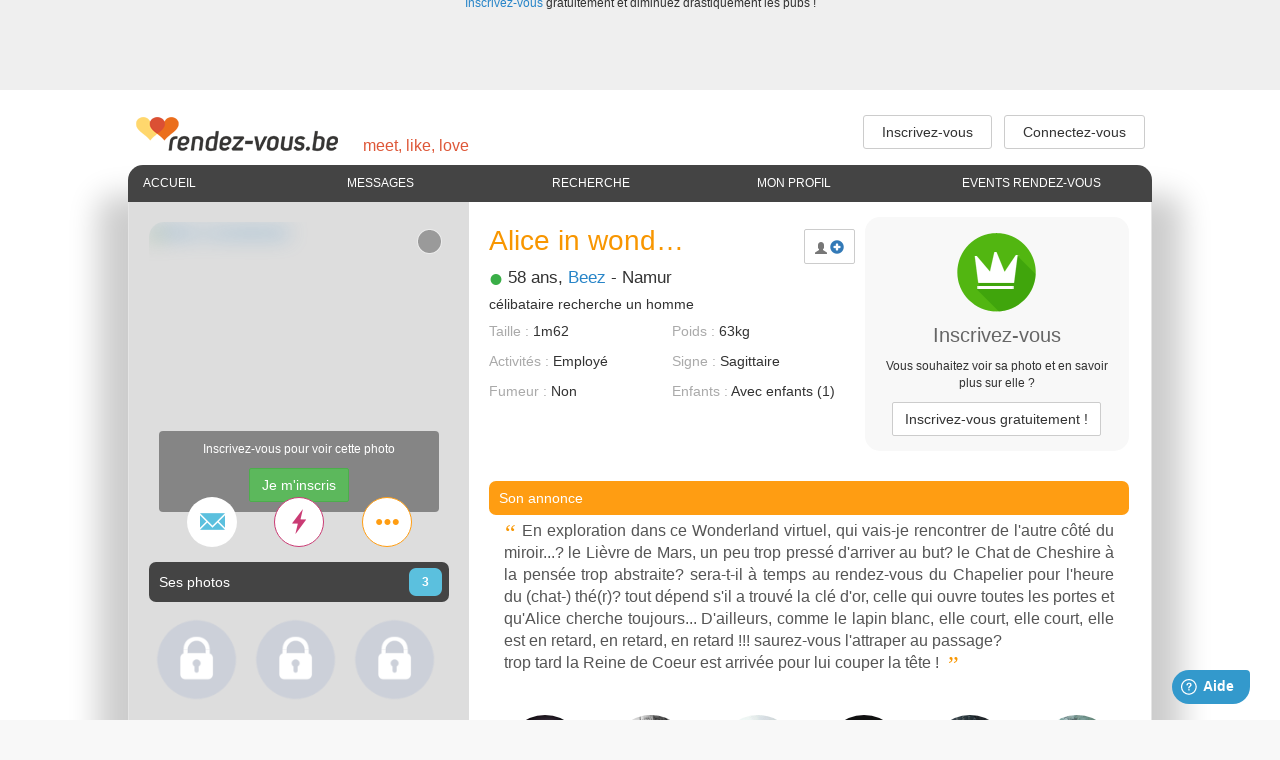

--- FILE ---
content_type: text/html; charset=UTF-8
request_url: http://cdn-fr-img02.rendez-vous.be/scripts/friends/detail.cfm?idprofile=804832&xorigine=profil
body_size: 32831
content:
<!DOCTYPE html PUBLIC "-//W3C//DTD XHTML 1.0 Transitional//EN" "http://www.w3.org/TR/xhtml1/DTD/xhtml1-transitional.dtd">
<html xmlns="http://www.w3.org/1999/xhtml">
<head>




 <script type="text/javascript">window.gdprAppliesGlobally=true;
(function(){function n(){if(!window.frames.__cmpLocator){if(document.body&&document.body.firstChild){var e=document.body;var t=document.createElement("iframe");t.style.display="none";t.name="__cmpLocator";t.title="cmpLocator";e.insertBefore(t,e.firstChild)}else{setTimeout(n,5)}}}function e(e,t,n){if(typeof n!=="function"){return}
if(!window.__cmpBuffer){window.__cmpBuffer=[]}if(e==="ping"){n({gdprAppliesGlobally:window.gdprAppliesGlobally,cmpLoaded:false},true)}else{window.__cmpBuffer.push({command:e,parameter:t,callback:n})}}e.stub=true;function t(r){if(!window.__cmp||window.__cmp.stub!==true){return}if(!r.data){return}var a=typeof r.data==="string";var e;try{e=a?JSON.parse(r.data):r.data}catch(t){return}if(e.__cmpCall){var o=e.__cmpCall;window.__cmp(o.command,o.parameter,function(e,t){var n={__cmpReturn:{returnValue:e,success:t,callId:o.callId}};r.source.postMessage(a?JSON.stringify(n):n,"*")})}}if(typeof window.__cmp!=="function"){window.__cmp=e;if(window.addEventListener){window.addEventListener("message",t,false)}else{window.attachEvent("onmessage",t)}}n()})();(function(e){var t=document.createElement("script");t.id="spcloader";t.type="text/javascript";t.async=true;t.src="https://sdk.privacy-center.org/"+e+"/loader.js?target="+document.location.hostname;t.charset="utf-8";var n=document.getElementsByTagName("script")[0];
n.parentNode.insertBefore(t,n)})("bb7d6eb0-4d86-4ec6-9ba0-4d437d3b1589");</script>







<META HTTP-EQUIV="Content-Type" CONTENT="text/html; charset=iso-8859-1">

<META HTTP-EQUIV="Pragma" CONTENT="no-cache">


<link rel="SHORTCUT ICON" href="/rdv_favicon.ico" type="image/vnd.microsoft.icon">
<link rel="icon" href="/rdv_favicon.ico" type="image/vnd.microsoft.icon">

<link rel="dns-prefetch" href="//track.adform.net">
<link rel="dns-prefetch" href="//www.google-analytics.com">
<link rel="dns-prefetch" href="//www.googletagservices.com">
<link rel="dns-prefetch" href="//www.googletagmanager.com">
<link rel="dns-prefetch" href="//stats.g.doubleclick.net">
<link rel="dns-prefetch" href="//connect.facebook.net">
<link rel="dns-prefetch" href="//partner.googleadservices.com">
<link rel="dns-prefetch" href="//tpc.googlesyndication.com">
<link rel="dns-prefetch" href="//server.adformdsp.net">
<link rel="dns-prefetch" href="//www.facebook.com">
<link rel="dns-prefetch" href="//pubads.g.doubleclick.net">
<link rel="dns-prefetch" href="//storage.googleapis.com">


	<script type="text/javascript">
		dataLayerPROD = [];
	</script>
	<script type="text/javascript">
		
		dataLayerPROD = [

		
		
				{'userActive' : false},
			
			{'userStatus' : 'Not logged'},
			
			{'userLanguage' : 'FR'},
			
		{'userSex' : 'X'},
		{'userPrefSex' : 'X'},
		
		];

		

		
		
		
(function(w,d,s,l,i){w[l]=w[l]||[];w[l].push({'gtm.start':
new Date().getTime(),event:'gtm.js'});var f=d.getElementsByTagName(s)[0],
j=d.createElement(s),dl=l!='dataLayer'?'&l='+l:'';j.async=true;j.src=
'https://www.googletagmanager.com/gtm.js?id='+i+dl;f.parentNode.insertBefore(j,f);
})(window,document,'script','dataLayerPROD','GTM-62NS');
		
	</script>

	
	
	
	<script defer="defer" src="https://www.dwin1.com/8425.js" type="text/javascript"></script>

	


<meta http-equiv="x-ua-compatible" content="IE=Edge"/>
<meta name="viewport" content="width=device-width,initial-scale=1">

		
		<title>Rencontre Namur - femme célibataire - 58 ans cherche pour amitié</title>
		<meta name="description" lang="fr" content="Rencontre Namur - femme célibataire - 58 ans cherche pour amitié">
		
		
    	<meta name="keywords" lang="fr" content="Femme, rencontre, célibataire, Namur">
    	
		<link rel="canonical" href="https://fr.rendez-vous.be/scripts/friends/detail.cfm?idprofile=804832" />
		<META HTTP-EQUIV="Content-Language" CONTENT="fr">
<META NAME="rating" CONTENT="General">
<META NAME="distribution" CONTENT="global">
<META NAME="Robots" CONTENT="noindex,nofollow,all">
<META NAME="Category" CONTENT="rencontres sur internet"> 
	<meta property="og:type" content="website" />
	<meta property="og:url" content="https://fr.rendez-vous.be//scripts/friends/detail.cfm" />
	<meta property="og:site_name" content="Rendez-Vous.be" />
	<meta property="og:title" content="Rencontre en Belgique sur Rendez-Vous : site de rencontres pour célibataires" />
	<meta property="og:description" content="Site de rencontres N°1 en Belgique : Célibataires recherchant l'amour ? Trouvez la femme ou l'homme idéal parmi plus de 40 000 membres sur Rendez-Vous.be" />
	<meta property="og:image" content="https://fr.rendez-vous.be/rdv_og_image.jpeg" />
	<meta property="og:image:type" content="image/jpeg" />
	<meta property="og:image:width" content="600" />
	<meta property="og:image:height" content="600" />

	
	<meta property="fb:app_id" content="471578436340769">

<meta name="apple-itunes-app" content="app-id=462795525"/>
<meta name="author" content="Rendez-Vous.be"/>
<meta name="country" content="Belgique">
<meta content="" name="geo.position">
<meta content="BE" name="geo.country">


	<link rel="publisher" href="https://plus.google.com/u/0/104547137050936944930"/>

<style type="text/css">
@font-face {
  font-family: 'Glyphicons Halflings';
  src: url('/assets/fonts/glyphicons-halflings-regular.eot');
  src: url('/assets/fonts/glyphicons-halflings-regular.eot?#iefix') format('embedded-opentype'), url('/assets/fonts/glyphicons-halflings-regular.woff2') format('woff2'), url('/assets/fonts/glyphicons-halflings-regular.woff') format('woff'), url('/assets/fonts/glyphicons-halflings-regular.ttf') format('truetype'), url('/assets/fonts/glyphicons-halflings-regular.svg#glyphicons_halflingsregular') format('svg');
}

@media print {
   a:after{
       content: "" !important;
   }
}
</style>






<link href="/assets/css/sprites.css" rel="stylesheet">
<link href="/assets/css/bootstrap-3.3.2-glyphs-only.css" rel="stylesheet">



	<link rel="stylesheet" href="/assets/app/css/glyphicons.min.css?v=123456">
	<link href="/assets/css/bootstrap-3.3.2-no-glyphs-min.css" rel="stylesheet">
	
	
	<!--[if lt IE 9]>
	<script src="https://oss.maxcdn.com/html5shiv/3.7.2/html5shiv.min.js"></script>
	<script src="https://oss.maxcdn.com/respond/1.4.2/respond.min.js"></script>
	<![endif]-->
	
	<link href="/assets/css/styles.css?v=20240818" rel="stylesheet">
	








<link rel="stylesheet" href="/assets/css/topBar.css?v=20191022" type="text/css" media="screen" />




<script type="text/javascript" src="/assets/js/modernizr.js"></script>





<script type="text/javascript" src="/assets/js/jquery-1.11.2.min.js"></script>
<script type="text/javascript" src="/assets/js/jquery-migrate-1.2.1.min.js"></script>
<script type="text/javascript" src="/assets/js/jquery.mb.emoticons.js"></script>



<script language="javascript" type="text/javascript">
	var xnumNotif = 0;
	function notify(htm,type)
	{
		console.log('in Notify ...');
		var notifyBox = document.getElementById("notifyContainer"+type);
		var notifyDiv = document.getElementById("notifyContent"+type);
		notifyBox.style.right = "15px";
		var xbottom = 20 + (xnumNotif * 80);
		notifyBox.style.bottom = xbottom + 'px';
		xnumNotif ++;
		
		notifyDiv.innerHTML = htm;
		notifyBox.style.visibility = "visible";
		setTimeout("hideNotify()", 10000);

		switch(type)
		{
			case "msg":
				var xpos1 = htm.indexOf('?idprofile=') + 11; 
				var xpos2 = htm.indexOf('target') -2;
				var xid = htm.substring(xpos1, xpos2);
				if(typeof refreshMessage == "function")
				{
					refreshMessage(xid);
				}
			break;
		}
	}
	function hideNotify()
	{
		document.getElementById("notifyContentami").innerHTML = "";
		document.getElementById("notifyContainerami").style.visibility = "hidden";
		document.getElementById("notifyContentpop").innerHTML = "";
		document.getElementById("notifyContainerpop").style.visibility = "hidden";
		document.getElementById("notifyContenttm").innerHTML = "";
		document.getElementById("notifyContainertm").style.visibility = "hidden";
		document.getElementById("notifyContentfla").innerHTML = "";
		document.getElementById("notifyContainerfla").style.visibility = "hidden";
		document.getElementById("notifyContentmsg").innerHTML = "";
		document.getElementById("notifyContainermsg").style.visibility = "hidden";
	}
	function updateNumUser(st)
	{
		var numUser = document.getElementById("numUserConnected");
		numUser.innerHTML = st;
	}
</script>
<script language="javascript" src="/assets/js/sha1.js"></script> 


<script type="text/javascript">

	(function() {
	var useSSL = 'https:' == document.location.protocol;
	var src = (useSSL ? 'https:' : 'http:') +
	'//securepubads.g.doubleclick.net/tag/js/gpt.js';
	/*'//www.googletagservices.com/tag/js/gpt.js';*/
	document.write('<scr' + 'ipt src="' + src + '"></scr' + 'ipt>');
	})();


	var googletag = googletag || {};
	googletag.cmd = googletag.cmd || [];
</script>






<script type="didomi/javascript" data-vendor="didomi:google">

	

	/*GPT slots*/
	/*var gptAdSlots = [];*/

	
		/*Mapping For Leaderboard Top*/
		var leaderboardmappingtop = googletag.sizeMapping().

		

		/*Desktop*/
		
			addSize([1000, 480], [[970, 250],[840, 250],[840, 150],[728, 90]]).
		
		
		/*Tablet*/
		
			addSize([768, 480], [[840, 150],[728, 90]]).
		
		
		/*Mobile*/
		
			addSize([300, 200], [[320, 50], [320, 100]]).	
		
		
		/*None*/
		addSize([0, 0], []).build();

		/*Define the GPT slot*/
		
		gptAdSlots_leaderboard = googletag.defineSlot('/81985301/RENDEZVOUS/web', [[840, 150], [728, 90],[320,50], [320, 100]], 'rossel-leader-top').
		defineSizeMapping(leaderboardmappingtop).addService(googletag.pubads()).setTargeting("position","top");

		
			console.log('[PUB] :: BIG Formats OK');
		
		/*Mapping For Rectangle Top*/
		var rectanglemappingtop = googletag.sizeMapping().

		/*Desktop*/
		addSize([1000, 600], [[300, 600],[300, 250]]).
		/*Tablet*/
		addSize([768, 600], [[300, 600],[300, 250]]).
		/*Mobile*/
		addSize([320, 200], [300, 250]).
		/*None*/
		addSize([0, 0], []).build();

		/*Define the GPT slot*/
		gptAdSlots_imu = googletag.defineSlot('/81985301/RENDEZVOUS/web', [[300, 600],[300, 250]], 'rossel-imu-top').defineSizeMapping(rectanglemappingtop).addService(googletag.pubads()).setTargeting("position","top");
	
		/*Mapping For Leaderboard Middle*/
		var leaderboardmappingmiddle = googletag.sizeMapping().

		/*Desktop*/
		addSize([1000, 480], [[728, 90]]).
		/*Tablet*/
		addSize([768, 480], [728, 90]).
		/*Mobile*/
		addSize([300, 200], [[320, 50], [320, 100]]).
		/*None*/
		addSize([0, 0], []).build();

		/*Define the GPT slot*/
		gptAdSlots_middleboard = googletag.defineSlot('/81985301/RENDEZVOUS/web', [[728, 90],[320,50], [320, 100]], 'rossel-leader-middle').
		defineSizeMapping(leaderboardmappingmiddle).addService(googletag.pubads()).setTargeting("position","middle");
	







	
	
	/*

	*/
	
	
	googletag.pubads().setTargeting("lang", "fr");
	googletag.pubads().setTargeting("dn",window.location.hostname);
	
	
	googletag.pubads().collapseEmptyDivs(true);

	googletag.pubads().enableLazyLoad({
      fetchMarginPercent: 40,  /* Fetch slots within .40 viewports.*/
      renderMarginPercent: 20,  /* Render slots within .20 viewports.*/
      mobileScaling: 1.0  /* same value on mobile.*/
    });

	
	
	googletag.pubads().disableInitialLoad();
	googletag.pubads().enableAsyncRendering();
	

	googletag.pubads().enableSingleRequest();
	
	/* Listen to slotRenderEnded 
	googletag.pubads().addEventListener('slotRenderEnded', function(e) {
      console.log('DFP :: Slot rendered ', e.advertiserId, ' Size : W=', e.size[0], " H=", e.size[1]);
	});
	
	googletag.pubads().addEventListener('impressionViewable', function(e) {
		console.log('DFP :: OK slot viewed... ', e);
    });
	
	googletag.pubads().addEventListener('slotVisibilityChanged', function(e) {
		console.log('DFP :: Visibility changed ... ', e);
    });
	*/
	

	
	googletag.enableServices();
	

	
</script>


<!-- Facebook Pixel Code --> 
<script>
!function(f,b,e,v,n,t,s){if(f.fbq)return;n=f.fbq=function(){n.callMethod?n.callMethod.apply(n,arguments):n.queue.push(arguments)};if(!f._fbq)f._fbq=n; n.push=n;n.loaded=!0;n.version='2.0';n.queue=[];t=b.createElement(e);t.async=!0; t.src=v;s=b.getElementsByTagName(e)[0];s.parentNode.insertBefore(t,s)}(window, document,'script','https://connect.facebook.net/en_US/fbevents.js');

fbq('init', '734860176568695'); 
 
fbq('track', "PageView"); 




</script> 

<noscript>
	
</noscript> 
<!-- End Facebook Pixel Code --> 



</head>


	<SCRIPT>
	window.name="RV_MAIN";
	</SCRIPT>
	

	<body class="bodyOrginalSkin ">


<!-- Google Tag Manager (noscript) -->

<noscript><iframe src="https://www.googletagmanager.com/ns.html?id=GTM-62NS"
height="0" width="0" style="display:none;visibility:hidden"></iframe></noscript>

<!-- End Google Tag Manager (noscript) -->


	<script type="text/javascript">
	document.addEventListener('contextmenu', function(event) {
	   event.preventDefault();
	}, true);
	</script>
	


<script type="text/javascript">
closeMyModalPicture = function(){
	var el = document.getElementById('myModalPicture');
	el.remove();
}
</script>

<!-- Popup Marketing 2018
 --->



	<table class="RDV mainContainer" width="100%" border="0" cellspacing="0" cellpadding="0">
	
	
	
	<tr><td>
	
	<div id="topBar" class="clearfix" style="-webkit-box-shadow:none;-moz-box-shadow:none;box-shadow:none;">
		
		
		
		
			<div class="leaderBoard" style="margin:0;max-height:270px;">
				<!-- /81985301/RENDEZVOUS/web -->
				<div id='rossel-leader-top'>
				<script>
				googletag.cmd.push(function() { googletag.display('rossel-leader-top'); });
				</script>
				</div>
				
					<p id="leaderBoardMessage" style="margin:-5px 0 2px 0;font-size:12px;"><a href="/scripts/friends/indexfr.cfm?userType=visitor">Inscrivez-vous</a> gratuitement et diminuez drastiquement les pubs !</p>
				

				
				
				
			</div>
			
		
		
		<div id="topBarInner">
		
			<div class="logoHolder"><a href="/home/"><img src="/landing/img/logo-hp-small.png" alt="Faites de nouvelles rencontres sur Rendez-Vous.be" width="205" height="40"></a></div>
			
			
			<div class="baselineHolder">meet, like, love</div>
			
			
			<div class="loginHolder">
				
					

					<a class="buttonDefault" href="/scripts/friends/indexfr.cfm?userType=visitor"><big>Inscrivez-vous</big></a>
					&nbsp;
					<a class="buttonDefault" href="/scripts/friends/indexfr.cfm?&userType=member"><big>Connectez-vous</big></a>
				
			</div>
		</div>
	</div>
	</td></tr>
	
	<tr>
	<td id="pageContent" class="" style="background:#FFF;border:0;">
	<table width="1024" align="center" border="0" cellspacing="0" cellpadding="0" style="box-shadow:30px 30px 30px rgba(0,0,0,.20), -30px 30px 30px rgba(0,0,0,.20); border-top-left-radius:15px; border-top-right-radius:15px;">
		<tr>
		<td class="header">
		
		
		
		
		
			<script type="text/javascript">
			$(document).ready(function() {
				$(window).scroll(function () {
					var scroll = $(this).scrollTop();
					var affixTop = $("#pageContent").position();
					//var offset = $("#navigationBar").height();
					if (scroll > affixTop.top) {
						$("#navContainer").addClass("navStacked");
					} else {
						$("#navContainer").removeClass("navStacked");
					}
				});
			});
			</script>
		
		
		<table width="1024" border="0" cellspacing="0" cellpadding="0">
			<tr>
				<td>
					
					<SCRIPT LANGUAGE="JavaScript">
<!--
function PopIt(filename, h, w){  
	popup = window.open(filename,"popDialog","height="+h+",width="+w+",scrollbars=yes,resizable=yes")  
	if ( popup.document.close() ) {
		popup.document.close()
	}
}
function PopItName(filename, h, w,winnam){  
	popup = window.open(filename,winnam,"height="+h+",width="+w+",scrollbars=yes,resizable=yes")  
	if ( popup.document.close() ) {
		popup.document.close()
	}
}
// -->
$(document).ready(function(){
	if (Modernizr.touch) {   
		$('.topMenuItem').click(function(e) {
			e.preventDefault();
		});  
	}  
});
</SCRIPT>





<nav id="navContainer" style="width:1024px;z-index:9996">
	<ul id="navigationBar">			
		<li style="border-top-left-radius:15px;">
			
				<a href="/scripts/friends/indexfr.cfm?rand=22476" title="Votre panneau de contrôle, ou si un besoin d'aide s'impose">Accueil</a>
			
		</li>
		<li>
			<a class="topMenuItem" href="/scripts/friends/messages.cfm?random=22476" title="Consulter et envoyer des messages">Messages</a>
			<ul>
				<li><a href="/scripts/friends/messages.cfm?random=22476" title="Consulter et envoyer des messages">Mes messages</a></li>
				
					<li><a href="/scripts/friends/messageGalery.cfm" title="Photos des membres qui vous ont envoy&eacute; au moins un message">Messages en galerie</a></li>
				
					
					<li><a href="/scripts/friends/wall.cfm?rand=22476" title="Messages publics">Messages publics</a></li>
					

					<li>
						<a href="/scripts/friends/forums/fortopic.cfm" title="">
							Forums
						</a>
					</li>
				
			</ul>

			
			
			
		</li>
		<li>
			<a href="/scripts/friends/result.cfm?rand=22476&class=6" title="Découvrir quelqu'un dans la communauté Rendez-Vous">Recherche</a>
			
		</li>
		<li>
			<a class="topMenuItem" href="/scripts/friends/upprofil.cfm?xtoolbar=Y&random=22476" title="Modifer votre profil comme le descriptif, la photo">Mon profil</a>

			
			

			<ul>
				<li><a href="/scripts/friends/upprofil.cfm?xtoolbar=Y&random=22476" title="Modifer votre profil comme le descriptif, la photo">Mon profil</a></li>
				<li><a href="/scripts/friends/myprofile_pictures.cfm?random=22476">Mes photos</a></li>
				
				<li><a href="/scripts/friends/SetMessageVocal.cfm?random=22476">Ma voix</a></li>
				
				<li><a href="/scripts/friends/TMIntro.cfm?xtestmoi=Y&random=22476">Test&Moi</a></li>
				<li><a href="/scripts/friends/myaccount_settings.cfm?random=22476">Mes alertes</a></li>
				
				<li><a href="/scripts/friends/myaccount.cfm?rand=22476">Mon compte</a></li>
				<li><a href="/scripts/friends/myaccount_subscription.cfm">Mon abonnement</a></li>
			</ul>
		</li>
		
		
		
			<li style="border-top-right-radius:15px;"><a href="/events/">Events Rendez-Vous</a></li>
		
	</ul>
</nav>



				</td>
			</tr>
		</table>
		
		
		</td>
		</tr>
		<tr>
		<td class="page">
		
		<table width="1024" border="0" cellspacing="0" cellpadding="0">
			<tr>
			
			<td class="pageLeft" width="2"><img src="/spacer.gif" alt="" width="2" height="10" /></td>
			
			<td class="pageMiddle" width="100%">

			

	<script>
		
		window.fwSettings={
		'widget_id':60000002860,
		'locale': 'fr' 
		};
		!function(){if("function"!=typeof window.FreshworksWidget){var n=function(){n.q.push(arguments)};n.q=[],window.FreshworksWidget=n}}() 
		
		/*FreshworksWidget('clear', 'ticketForm');*/
		
	</script>
	
	<script type='text/javascript' src='https://widget.freshworks.com/widgets/60000002860.js' async defer></script>
	
		
		<script type="text/javascript">
			

		function openFreshDeskWidget()
		{
			FreshworksWidget('open');
		}
		
		</script>




	



<script language="JavaScript">
	

	function launchChat()
	{
		var xmppData = {"endSubscription":"29.01.2026","idprofile":804832,"jid":"befr_804832@bchatrdvp01","isOnline":1,"isBlacklisted":false,"lang":"BEFR","name":"Alice in wonderland","profilePage":"http:\/\/fr.rendez-vous.be\/scripts\/friends\/detail.cfm?IdProfile=804832","bare_jid":"befr_804832","baseLine":"","city":"Beez","country":"BE","thumb":"http:\/\/fr.rendez-vous.be\/photos\/RV_BEFR_thumbs\/P_804832_11_121973.jpg","gender":"Woman","isFriend":false,"age":58};
		startChat(xmppData);
		saveNonFriend(804832);
	}
	
	function saveNonFriend(idtarget){
		jQuery.ajax({
			url: '//fr.rendez-vous.be/scripts/friends/saveChatConversation.cfm?idtarget=' + idtarget,
			success: function(data) {
					var jsonData = jQuery.parseJSON( data);
					if (jsonData.idprofile != undefined)
					{
						/*Suppressed by Fab, profile not defined in data ... var jsonObject =  jsonData.profile;
						Added isBlacklisted */
						var contact = new Jschat.Contact({jid: jsonData.jid, bare_jid: jsonData.bare_jid, name: jsonData.name, thumb: jsonData.thumb, profilePage: jsonData.profilePage, age: jsonData.age, city: jsonData.city, gender: jsonData.gender, baseLine: jsonData.baseLine, status: "online", "isBlacklisted": false})                   
					   Jschat.eventBus.trigger(Jschat.events.ADD_USER,contact);
					}
			}
		});
	}
	
</script>


 

<style type="text/css">
:root {
  --logo: #ff9d12;
  --page-background: #F8F8F8;
  --column-background: #d6e7f6;
  --column-background: #ddd;
  --line: #DEDEDE;

  --color-male: #5bc0de;
  --color-female: #ca3b74;
  --status-recent: #ff9d12;
  --status-online: #41ae06;
  --status-offline: rgba(0,0,0,.3);

  --color-primary-button: #428bca;
  --color-promo: #24b9bf;
}

.container{
	padding: 0;
}

#mainPage{
	width: 1024px;
}

.mainRow{
	margin-left: 0px;
	margin-right: 0px;
}

.pageSidebar{
	background: var(--column-background);
	padding-top: 20px;
	border: 0px;
	width:340px;
}

#idTour-ProfilePicture{
	position:absolute;
	width:300px;
	height:300px;
	overflow:hidden;
	margin-left:20px;
	border-radius: 15px;
}

.background-plain{
	padding: 15px 20px;
}

.background-empty{
	padding: 20px;
	border-top: 1px solid #OOO;
}

.pageSidebar .list-group{
	margin-bottom: 0px;
} 

.picTitle,
.list-group .list-group-item{
	background-color: #b1d1ec;
	background-color: #CCC;
	margin-bottom: 10px;
	border-width: 0px;
	border-radius: 7px;
	padding: 10px 7px 10px 10px;
}

.list-group .list-group-item.active{
	background-color: var(--color-primary-button);
	background-color: #444;
}

.list-group .list-group-item.active A{
	color: #FFF;
}

.list-group .btn{
	border-radius: 7px;
	border: 0px;
}

.list-group-item .btn.pull-right {
    /* padding: 4px 0; */
    min-width: 33px;
    margin-top: -4px;
}

.list-group-item .btn.btn-default{
    background-color: #CCC;
}

.list-group-item .btn.btn-primary{
    background-color: var(--color-male);
}

.list-group .btn-primary{
	font-weight: bold;
}

.pictureHolder.empty {
    background: var(--column-background);
    padding: 0;
}


.panelVideo{
	border:none;
	background: var(--column-background);
	box-shadow: none;
}

.panelVideo .panel-heading{
	background: #CCC;
	padding: 10px 0;
}

.panelVideo .list-group-item{
	background: var(--column-background);
	border-width: 0px;
	padding: 10px 0 0 0;
}

.panelVideo .media-object,
.panelVideo .media .icon-player{
	border-radius: 10px;
}

.panel{
	box-shadow: none;
}

.quoted{
	text-align: justify;
	margin: 0 15px 15px 15px;
}

.comment-partial-area .well{
    padding: 0;
    background: #fff;
    border: 0px;
    color: #555;
    font-size: 18px;
    font-weight: 200;
    letter-spacing: normal;
}

.iconAction {
	box-sizing: border-box;
    display: flex;
    flex-direction: row;
    justify-content: space-evenly;
    text-align: center;
    margin-top: -25px;
    margin-bottom: 5px;
    position: relative;
    z-index: 10;
    padding: 0 20px;
}

.iconAction .btn{
	border-radius: 50%;
	background-color: #FFF;
	width: 50px;
	height: 50px;
    transition: transform .15s ease;
}

.iconAction .btn:hover{
	transform: scale(1.15);
}

/*.iconAction .btn-outline{
	padding: 3px 9px;
	font-size: 25px;
}*/

.iconAction .btn .glyphicons:before{
	font-size: 25px;
	line-height: 35px;
}

.iconAction .envelope:before{
	color: var(--color-male);
}

.iconAction .microphone:before{
	color: var(--color-primary-button);
}

.iconAction .flash:before{
	color: var(--color-female);
}

.iconAction .glyphicon-option-horizontal:before,
.iconAction .plus:before{
	color: var(--logo);
}

.iconAction .btn-envelope{
	border-color: var(--color-male);;
}

.iconAction .btn-microphone{
	border-color: var(--color-primary-button);
}

.iconAction .btn-flash{
	border-color: var(--color-female);
}

.iconAction .btn-plus{
	border-color: var(--logo);
}

.onlineStatus{
	position: absolute;
	top: 27px;
	color: #fff;
	left: 288px;
	width: 25px;
	height: 25px;
	background-color: var(--status-offline);
	border: 1px solid rgba(255,255,255, .8);
	border-radius: 50%;
}


.mainContent{
	padding: 0 20px;
	width: 680px;
}

.text-light{
	text-align: right;
	border-color: #FFF;
}

.mainContent .table>tbody>tr>td{
	border-top: 0px;
	overflow-wrap: break-word;
    word-break: break-word;
}

.table-closed tr:last-child{
	border:0px;
}

H2.title{
	background-color: var(--logo);
    padding: 10px 0 10px 10px;
    border-radius: 7px;
    color: #fff;
    margin-bottom: 5px;
    font-size: 14px;
    line-height: 100%;
    font-weight: normal;
}

#idTour-hashtag{
	text-align: center;
}

</style>


 
<div id="pageContainer" class="container">
	
	<div id="mainPage">
		<div class="row mainRow">
			
			<aside class="pageSidebar">
				<!-- Profile picture -->
				<div style="position:relative; height:300px;">
					<div id="idTour-ProfilePicture" class="media">
						
						
									<a href="detail.cfm?idprofile=804832&showModalSubscribe=1&xorigine=">
										<img src="//cdn-fr-img02.rendez-vous.be/photos/RV_BEFR/804832_11_121973.jpg" alt="Alice in wonderland" style="position:absolute; width:300px; height:300px; filter:blur(10px); border-radius:15px;">
										
									</a>
									<div class="transparent-bg center" style="position:absolute; bottom:10px; left:10px; right:10px; padding:10px;">
										<p><small>Inscrivez-vous pour voir cette photo</small></p>
										<a href="detail.cfm?IdProfile=804832&xorigine=profil&showModalSubscribe=1&userType=visitor" class="btn btn-success">Je m'inscris</a>
									</div>
									

						
					</div>
				</div>

				<div class="onlineStatus">

				</div>

				
				
					<div class="iconAction">
						
								
									<a class="btn btn-disabled" style="cursor:pointer;" href="/scripts/RV_BEFR/InsertPayingDisplayMessage.cfm?xrandom=91&xfrom=message&idprofile=804832" title="Envoyer un message">
										<span class="glyphicons envelope"></span>
									</a>
								
								
						<a href="javascript:flashProfile(804832);" class="btn btn-default btn-flash" style="" title="Flash">
							<span class="glyphicons flash"></span>
						</a>
						<div class="btn-group" role="group">
							<a class="btn btn-default dropdown-toggle btn-plus" data-toggle="dropdown" aria-expanded="false" title="Plus d'options"><span class="glyphicons glyphicon-option-horizontal"></span></a>
							<ul class="dropdown-menu" role="menu">
								<li>
									<a href="javascript:PopIt('/scripts/friends/Smiley.cfm?xIdProfileDestinataire=804832',665,700);" title="Envoyer un Smiley">
										<span class="glyphicon text-light" style="font-size: 125%; line-height: 0; margin-left:-2px">&#9787;</span>
										Envoyer un Smiley
									</a>
								</li>

								
								<li>
									<a id="idMenuAddContact" href="javascript:preAddContact('white', true);" style="display:block"  title="Ajouter dans ma liste de contacts">
										<span class="glyphicon glyphicon-user text-light"></span>
										Ajouter dans ma liste de contacts
									</a>
								</li>
								
								<li>
									<a id="idMenuRemoveContact" href="javascript:addContact('white', false);" style="display:none" title="Retirer de ma liste de contact">
										<span class="glyphicon glyphicon-user text-light"></span>
										Retirer de ma liste de contact
									</a>
								</li>

								
								<li>
									<a href="LivreDoradd.cfm?iddor=804832&prenomdor=Alice%20in%20wonderland" title="Message sur son mur">
										<span class="glyphicon glyphicon glyphicon-pencil text-light"></span>
										Message sur son mur</span>
									</a>
								</li>
								<li>
									<a href="#" onclick="document.forms['reportAdmin'].submit();" title="Signaler ce profil">
										<span class="glyphicon glyphicon-alert text-light"></span>
										Signaler ce profil
									</a>
								</li>

								
								<li>
									<a id="idMenuAddBlacklist" href="javascript:addContact('black', true);" style="display:block" title="Mettre en liste noire">
										<span class="glyphicon glyphicon-remove text-light"></span>
										Mettre en liste noire
									</a>
								</li>
								
								<li>
									<a id="idMenuRemoveBlacklist" href="javascript:addContact('black', false);" style="display:none" title="Retirer de ma liste noire">
										<span class="glyphicon glyphicon-remove text-light"></span>
										Retirer de ma liste noire
									</a>
								</li>
							</ul>
						</div>
					</div>
				


				
				<div class="background-empty" style="padding-top:10px;">
					
					<!-- Profile actions -->
					<ul class="list-group">
						
						<li class="list-group-item active">					  	
							
								<a href="detailPhoto.cfm?idprofile=804832" class="btn btn-sm btn-primary pull-right">		
									3
								</a>
							
							
							
								<a href="detailPhoto.cfm?idprofile=804832">
							Ses photos 
								</a>
							
						</li>

						
							<div style="position:relative; margin-bottom:15px; width:300px; border-radius:7px">
								<div style="">
									
											<div style="display:inline-block">
												<img src="/assets/img/ico-lock-med.png" width="85" height="85" style="border-radius:7px; margin:5px;" alt="Photo Privée. Envoyez-lui un message pour être dans ses contacts !" title="Photo Privée. Envoyez-lui un message pour être dans ses contacts !"  />
											</div>
										
											<div style="display:inline-block">
												<img src="/assets/img/ico-lock-med.png" width="85" height="85" style="border-radius:7px; margin:5px;" alt="Photo Privée. Envoyez-lui un message pour être dans ses contacts !" title="Photo Privée. Envoyez-lui un message pour être dans ses contacts !"  />
											</div>
										
											<div style="display:inline-block">
												<img src="/assets/img/ico-lock-med.png" width="85" height="85" style="border-radius:7px; margin:5px;" alt="Photo Privée. Envoyez-lui un message pour être dans ses contacts !" title="Photo Privée. Envoyez-lui un message pour être dans ses contacts !"  />
											</div>
										

								</div>
							</div>
						

						<li class="list-group-item unactive">
							Sa voix 
						</li>

						


						<!-- Mood of the day -->
						

						<li class="list-group-item active">
							Son humeur du jour
						</li>

						
							<div class="quoted">
								<p><q class="wrapword">Je ne réponds pas aux messages qui se limitent à "Bonjour" ou "Peut-on faire connaissance?"... si vous ne comprenez pas pourquoi, eh bien.... raison de plus de ne pas gaspiller votre énergie avec moi. </q></p>
							</div>
						
						
						<li class="list-group-item unactive">
							Ses Test&Moi
							
							</a>
						</li>

						

						<li class="list-group-item unactive">
							Ses forums
							</a>
						</li>

						
						

						<li class="list-group-item unactive">
							Ses sondages
							</a>
						</li>

						

						<li class="list-group-item unactive">
							Ses sorties 
							</a>
						</li>
					</ul>

					
					
							<div id='rossel-imu-top'>
							<script type='text/javascript'>
								googletag.cmd.push(function() {googletag.display('rossel-imu-top'); });
							</script>
							</div>
						

					<!-- Videos list -->
					<ul class="list-group">
						

						<li class="list-group-item active">
							Ses vidéos 
								<span class="btn btn-sm btn-primary pull-right">5</span>
							
							
						</li>

						
							<div style="position:relative; margin-bottom:15px; width:300px; border-radius:7px">
								
									<div style="margin:10px 5px; display:flex; align-items:center;">

										<div style="">
											<a href="javascript:PopIt('/scripts/friends/video.cfm?id=39980',460,680)" title="Visionner la vidéo : Aurelia-Festina Lente">
												<img src="//img.youtube.com/vi/p2JXtndt-Os/default.jpg" class="" width="80" height="60"  border="0" style="border-radius:7px">
											</a>
										</div>
										<div style="flex:1; padding-left:10px">
											Aurelia-Festina Lente
										</div>
									</div>
								
									<div style="margin:10px 5px; display:flex; align-items:center;">

										<div style="">
											<a href="javascript:PopIt('/scripts/friends/video.cfm?id=74978',460,680)" title="Visionner la vidéo : Don't Come Around Here No More">
												<img src="//img.youtube.com/vi/h0JvF9vpqx8/default.jpg" class="" width="80" height="60"  border="0" style="border-radius:7px">
											</a>
										</div>
										<div style="flex:1; padding-left:10px">
											Don't Come Around Here No More
										</div>
									</div>
								
									<div style="margin:10px 5px; display:flex; align-items:center;">

										<div style="">
											<a href="javascript:PopIt('/scripts/friends/video.cfm?id=111311',460,680)" title="Visionner la vidéo : Philippe Jaroussky - Stabat Mater. Antonio Vivaldi (part 1)">
												<img src="//img.youtube.com/vi/dFuEQEs6A24/default.jpg" class="" width="80" height="60"  border="0" style="border-radius:7px">
											</a>
										</div>
										<div style="flex:1; padding-left:10px">
											Philippe Jaroussky - Stabat Mater. Antonio Vivaldi (part 1)
										</div>
									</div>
								
									<div style="margin:10px 5px; display:flex; align-items:center;">

										<div style="">
											<a href="javascript:PopIt('/scripts/friends/video.cfm?id=136542',460,680)" title="Visionner la vidéo : Thom Yorke - Analyse">
												<img src="//img.youtube.com/vi/rvUy2SWr8c0/default.jpg" class="" width="80" height="60"  border="0" style="border-radius:7px">
											</a>
										</div>
										<div style="flex:1; padding-left:10px">
											Thom Yorke - Analyse
										</div>
									</div>
								
									<div style="margin:10px 5px; display:flex; align-items:center;">

										<div style="">
											<a href="javascript:PopIt('/scripts/friends/video.cfm?id=146249',460,680)" title="Visionner la vidéo : Alex Lucas - Fade Away">
												<img src="//img.youtube.com/vi/85QPpCd6xG4/default.jpg" class="" width="80" height="60"  border="0" style="border-radius:7px">
											</a>
										</div>
										<div style="flex:1; padding-left:10px">
											Alex Lucas - Fade Away
										</div>
									</div>
								
							</div>
						
						
					</ul>
					<!-- ./ Videos list -->
					
					
					
					
				</div>
			</aside>

			
			<section class="mainContent">
				
				
				
				
				<div id="idMessageSuccess" class="alert alert-success alert-dismissible" role="alert" style="margin:10px 0 0; display:none;">
					<button type="button" class="close" data-dismiss="alert" aria-label="Close"><span aria-hidden="true">&times;</span></button>
					<p></p>
				</div>
				<div id="idMessageError" class="alert alert-danger alert-dismissible" role="alert" style="margin:10px 0 0; display:none;">
					<button type="button" class="close" data-dismiss="alert" aria-label="Close"><span aria-hidden="true">&times;</span></button>
					<p></p>
				</div>
				
				<div id="idMessageSent" class="alert alert-success alert-dismissible" role="alert" style="margin:10px 0 0; display:none;">
					<button type="button" class="close" data-dismiss="alert" aria-label="Close"><span aria-hidden="true">&times;</span></button>
					<p>Votre message a bien été envoyé à Alice in wonderland</p>
				</div>
				
				<div class="row">
					<div class="col-xs-7">
						
						<h1 style="display:none;">
							Femme célibataire - 58 ans - Beez  - Namur
						</h1>
						<h2 class="text-highlight text-truncate" style="margin:20px 0 5px; width:210px; font-size:200%; font-weight:300;">
							Alice in wonderland 
								<small class="icon-female">&#9792;</small>
							
						</h2>
						<div id="smileyimg" style="position: absolute; right: 70px; margin-top: -35px; height: 35px; width: 40px;">
							
						</div>
						<div id="idTour-addContact" style="position:absolute; right:10px; margin-top:-35px">
							
								<a id="idButtonAddContact" href="javascript:preAddContact('white', true);" class="btn btn-default btn-sm tooltipContainer" style="display:block">
									<span class="glyphicon glyphicon-user text-muted"></span>
									<big class="glyphicon glyphicon-plus-sign text-primary"></big>
									<div class="tooltip bottom" role="tooltip" style="margin-top:10px;">
										<div class="tooltip-arrow"></div>
										<div class="tooltip-inner">
											Ajouter dans ma liste de contacts
										</div>
									</div>
								</a>
								
							
								
								<a id="idButtonRemoveContact" href="javascript:addContact('white', false);" class="btn btn-default btn-sm tooltipContainer" style="display:none">
									<span class="glyphicon glyphicon-user text-muted"></span>
									<big class="glyphicon glyphicon-minus-sign text-primary"></big>
									<div class="tooltip bottom" role="tooltip" style="margin-top:10px;">
										<div class="tooltip-arrow"></div>
										<div class="tooltip-inner">
											Retirer de ma liste de contact
										</div>
									</div>
								</a>
								
							
						</div>
						<big>
							
								<big class="icon-online">&#8226</big>
							58 ans,
							
							
								<a href="https://www.google.be/maps/place/5000+Beez/" target="_blank"">
							Beez</a>  - Namur 
						</big>
						<p style="margin-bottom:2px">
							célibataire recherche un homme
							
						</p>

						
						<table class="table table-ultra-condensed" width="100%" style="margin-bottom:15px">
							<tr>
								<td>
									<span class="text-light">Taille :</span>
									1m62 
								</td>
								<td>
									<span class="text-light">Poids :</span>
									63kg
									
								</td>
							</tr>
							<tr>
								<td>
									<span class="text-truncate" style="width:170px;">
									<span class="text-light">Activités :</span>
									Employé 
									</span>
								</td>
								<td>
									<span class="text-light">Signe :</span>
									Sagittaire 
								</td>
							</tr>
							<tr>
								<td>
									<span class="text-light">Fumeur :</span>
									Non 
								</td>
								<td>
									<span class="text-light">Enfants :</span>
									Avec enfants 
											(1)
										
								</td>
							</tr>
						</table>
						
					</div>

					<div class="col-xs-5" style="padding:15px 15px 0 0; margin-bottom:0;">
						
							<div id="idTour-promo" class="panel panel-default background-plain text-center" style="border:0;border-radius:15px;">
								
									<a href="/scripts/friends/detail.cfm?idprofile=804832&showModalSubscribe=1&userType=visitor">
										<img src="/assets/img/ico_cp-subscribe.png" width="80" height="80">
									</a>
								
								<h2 style="margin:10px auto">Inscrivez-vous</h2>
								<p><small>Vous souhaitez voir sa photo et en savoir plus sur elle ?</small></p>
								
									<a class="btn btn-default" href="/scripts/friends/detail.cfm?idprofile=804832&showModalSubscribe=1&userType=visitor">Inscrivez-vous <span>gratuitement !</span></a>
								
							</div>
						
					</div>
				</div>
				

				<form action="/scripts/friends/askAdminAdd.cfm" method="post" name="reportAdmin">
					<input type="Hidden" name="idTarget" value="804832">
					<input type="Hidden" name="askType" value="checkProfile">
				</form>
				
					<h2 class="clearfix title" style="margin-top:10px">
						<p class="comment-partial-actions pull-right btn-group">
							<a href="javascript:void(0)" onClick="toggleCommentArea('#comment-partial-statement')" class="comment-partial-btn">
								<span class="glyphicon glyphicon-thumbs-up"></span>
							</a>
						</p>
						Son annonce 
					</h2>
					<div id="comment-partial-statement" class="comment-partial-area">
						
							<div class="well">
								<div class="quoted">
									<q class="highlight wrapword" style="font-size:16px">
										En exploration dans ce Wonderland virtuel, qui vais-je rencontrer de l'autre côté du miroir...? le Lièvre de Mars, un peu trop pressé d'arriver au but? le Chat de Cheshire à la pensée trop abstraite? sera-t-il à temps au rendez-vous du Chapelier pour l'heure du (chat-) thé(r)? tout dépend s'il a trouvé la clé d'or, celle qui ouvre toutes les portes et qu'Alice cherche toujours... D'ailleurs, comme le lapin blanc, elle court, elle court, elle est en retard, en retard, en retard !!! saurez-vous l'attraper au passage?<br>trop tard la Reine de Coeur est arrivée pour lui couper la tête !
									</q>
									
								</div>
							</div>
						
					</div>
				
					<style type="text/css">
						.rdv_outbrain{
							max-width: 650px;
							display: table-cell;
							margin-bottom: 10px;
						}
					</style>

					<div class="rdv_outbrain row">
						<div class="OUTBRAIN" data-src="DROP_PERMALINK_HERE" data-widget-id="SF_1"></div>
						<script type="text/javascript" async="async" src="//widgets.outbrain.com/outbrain.js"></script>
					</div>
				
					<div class="panel panel-body" style="margin-top:0; padding-top:10px;">
						
					
						
						<script type="text/javascript">

		var lg = 'fr';
	
var target = '';

var all_giphy =
[
	{fr:'animaux', nl:'dieren', id:'MbJteG5rY6KZi', type:'hobbies'},
	{fr:'pêche-chasse', nl:'vissen-jacht', id:'n2uy2OZakqjCg', type:'hobbies'},
	{fr:'photo', nl:'fotografie', id:'7R7d2dkUXhOve', type:'hobbies'},
	{fr:'théâtre', nl:'theater', id:'xTiTnCEAZ0Izo7PWes', type:'hobbies'},
	{fr:'scrapbooking', nl:'scrapbooking', id:'l46CzGJxpwgEsHZja', type:'hobbies'},
	{fr:'sculpture', nl:'beeldhouwen', id:'Hjm0wtZKl44Mw', type:'hobbies'},
	{fr:'astrologie', nl:'astrologie', id:'Opzo7PrgTInq8', type:'hobbies'},
	{fr:'balades', nl:'wandelen', id:'3o85xG0jYG0gilq32U', type:'hobbies'},
	{fr:'jeux de rôles', nl:'toneel', id:'BEWXSatv112PS', type:'hobbies'},
	{fr:'jeux vidéos', nl:'gamen', id:'d2Z7NqwF3yImFNHW', type:'hobbies'},
	
	{fr:'cinéma', nl:'cinema', id:'aPUWIkCcerreE', type:'hobbies'},
	{fr:'famille', nl:'familie', id:'3o8doUgvKWu2JP0hvG', type:'hobbies'},
	{fr:'soirées entre amis', nl:'avonden onder de vrienden', id:'3oEjI08uGccvAIIVTG', type:'hobbies'},
	{fr:'bar', nl:'bar', id:'149EV8wlV75ZQc', type:'hobbies'},
	{fr:'évènement sportifs', nl:'sportevenementen', id:'11q6wLhd4qgDgA', type:'hobbies'},
	{fr:'concerts', nl:'concerten', id:'hZSZAKxsCBLq0', type:'hobbies'},
	{fr:'after work', nl:'after-work feestjes', id:'26AHI2SCl00iuW7FC', type:'hobbies'},
	{fr:'spectacles', nl:'optredens', id:'UDjF1zMreMld6', type:'hobbies'},
	{fr:'opéra', nl:'opera', id:'WAFqbjVpXHF1C', type:'hobbies'},
	{fr:'théâtre', nl:'theater', id:'S6d7MGeBevznq', type:'hobbies'},
	{fr:'karaoké', nl:'karaoke', id:'3oEjHZ21Rqke17tRhC', type:'hobbies'},
	{fr:'restaurant', nl:'restaurant', id:'7JzHsh3UTip20', type:'hobbies'},
	{fr:'discothèque', nl:'discotheek', id:'l2JJN6NOf5kqEpO9i', type:'hobbies'},

	{fr:'aerobic', nl:'aerobic', id:'2VwIAgNaCgQGA', type:'hobbies'},
	{fr:'arts martiaux', nl:'gevechtskunsten', id:'26BRQqt81gCaARmQU', type:'hobbies'},
	{fr:'athlétisme', nl:'athletiek', id:'QyMFr65bJKD4I', type:'hobbies'},
	{fr:'badminton', nl:'badminton', id:'eKIXKFcp4oibK', type:'hobbies'},
	{fr:'basket-ball', nl:'basketbal', id:'QfpcJWe4pex9K', type:'hobbies'},
	{fr:'bowling', nl:'bowling', id:'9ZvFhDkaAfyLe', type:'hobbies'},
	{fr:'cyclisme', nl:'wielrennen', id:'tymXzzDHDTZa8', type:'hobbies'},
	{fr:'danse', nl:'dansen', id:'XNBTFS5ufarXG', type:'hobbies'},
	{fr:'développement personnel', nl:'zelfverbetering', id:'3oKGzC42QlXAnjijHa', type:'hobbies'},
	{fr:'équitation', nl:'paardrijden', id:'YaZgr3Nj9DDI4', type:'hobbies'},
	{fr:'escalade', nl:'klimmen', id:'3o6MbmlRzSKUleS4GQ', type:'hobbies'},
	{fr:'fitness', nl:'fitness', id:'Q75tpYRI126K4', type:'hobbies'},
	{fr:'football', nl:'voetbal', id:'U7MhbqtjvMZrO', type:'hobbies'},
	{fr:'golf', nl:'golf', id:'l2Je43vWtWb3aGX9S', type:'hobbies'},
	{fr:'gymnastique', nl:'turnen', id:'XLgCaUmH8eSRy', type:'hobbies'},
	{fr:'hockey', nl:'hockey', id:'BkFmxTGG0cNoc', type:'hobbies'},
	{fr:'jogging', nl:'joggen', id:'ooYPug7OJ5sXu', type:'hobbies'},
	{fr:'natation', nl:'zwemmen', id:'d2W78KX4rgwNfjHO', type:'hobbies'},
	{fr:'sport extrêmes', nl:'extreme sporten', id:'Hli7S5i1ESLn2', type:'hobbies'},
	{fr:'patinage', nl:'schaatsen', id:'HJ7HjK0AZ5Lpe', type:'hobbies'},
	{fr:'plongée', nl:'duiken', id:'akmM1qamQp8Yw', type:'hobbies'},
	{fr:'randonnée', nl:'wandelen', id:'3o72FdkcTX4DsfaSSQ', type:'hobbies'},
	{fr:'roller', nl:'rolschaatsen', id:'qmlm0fwTOddD2', type:'hobbies'},
	{fr:'salsa', nl:'salsa', id:'6gJC0oW1GPS36', type:'hobbies'},
	{fr:'ski', nl:'skiën', id:'xTcnSQYEkDRNu4vXAk', type:'hobbies'},
	{fr:'squash', nl:'squashen', id:'f8K4WXH8UKSIM', type:'hobbies'},
	{fr:'tennis', nl:'tennis', id:'7Oifk90VrCdNe', type:'hobbies'},
	{fr:'sports mécaniques', nl:'autosport', id:'QCTDxdpZCfWJG', type:'hobbies'},
	{fr:'vélo', nl:'fietsen', id:'4LayFub9aMpoc', type:'hobbies'},
	{fr:'volley', nl:'volleybal', id:'3orieVIDFMj8DEaDzq', type:'hobbies'},
	{fr:'vtt', nl:'veldrijden', id:'RvqYFiqonz0d2', type:'hobbies'},
	{fr:'yoga-méditation', nl:'yoga', id:'3HkwJ51Pw3Nks', type:'hobbies'},
	{fr:'rugby', nl:'rugby', id:'l0G16K8aVrbb4MTao', type:'hobbies'},

	{fr:'animaux exotiques', nl:'exotische dieren', id:'PPy2wTXW9BJok', type:'animauxcompagnie'},
	{fr:'chats', nl:'katten', id:'GxN4ics7OlvsA', type:'animauxcompagnie'},
	{fr:'chevaux/poneys', nl:'paarden', id:'66zuR3Gm35Bpm', type:'animauxcompagnie'},
	{fr:'chiens', nl:'honden', id:'8GTluN10Q7fJm', type:'animauxcompagnie'},
	{fr:'rongeurs', nl:'knaagdieren', id:'mYudx9f3SVlpC', type:'animauxcompagnie'},
	{fr:'insectes', nl:'insecten', id:'eYgDWsgO3mHS0', type:'animauxcompagnie'},
	{fr:'lapins', nl:'konijnen', id:'Vpdzoviaa1P3y', type:'animauxcompagnie'},
	{fr:'oiseaux', nl:'vogels', id:'3o6ozxIM5kERmh5HEY', type:'animauxcompagnie'},
	{fr:'poissons', nl:'vissen', id:'HHKOlXVS0WeYg', type:'animauxcompagnie'},
	{fr:'reptiles', nl:'reptielen', id:'OM34zqxYEF2Jq', type:'animauxcompagnie'},
	{fr:'autres animaux', nl:'andere dieren', id:'gZ1XKnEzfI3lK', type:'animauxcompagnie'},

	{fr:'sportive', nl:'sportauto', id:'11eMJrshugz1PW', type:'voiture'},
	{fr:'cabriolet', nl:'cabriolet', id:'tbi4AbhxORl6w', type:'voiture'},
	{fr:'coupé', nl:'coupé', id:'eM0vfVBJp8BsQ', type:'voiture'},
	{fr:'berline', nl:'sedan', id:'qw85hgrSQAjU4', type:'voiture'},
	{fr:'4x4', nl:'4x4', id:'oxRjoVJvBidhe', type:'voiture'},
	{fr:'break', nl:'stationwagen', id:'EKVCmeiwivFvO', type:'voiture'},
	{fr:'citadine', nl:'ecologische wagen', id:'ElJdv639rtzRS', type:'voiture'},
	{fr:'moto', nl:'', id:'mJyjI5ZbrMME0', type:'voiture'},

	{fr:'bcbg', nl:'chique', id:'OD01X2sf9cvC0', type:'style'},
	{fr:'branché', nl:'trendy', id:'c9XRhmEu3ulBS', type:'style'},
	{fr:'business', nl:'gekleed', id:'l41YAjFgQyK6e0hFK', type:'style'},
	{fr:'bohème', nl:'casual', id:'fluvdC9dBniak', type:'style'},
	{fr:'classique', nl:'klassiek', id:'13cwA6tNZHQ4rS', type:'style'},
	{fr:'décontracté', nl:'ontspannen', id:'l3E6MlCQSxa7HZY0E', type:'style'},
	{fr:'rock', nl:'rock', id:'uk6EgfEhQpX0Y', type:'style'},
	{fr:'sportif', nl:'sportief', id:'O4F4DwpnwzfqM', type:'style'},

	{fr:'internet', nl:'internet', id:'d6WWh3Em7kWHu', type:'hobbies'},
	{fr:'musique', nl:'muziek', id:'3o8dp5LOnHBPHxbzEI', type:'hobbies'},
	{fr:'bricolage', nl:'knutselen', id:'thiMNtXxavlZu', type:'hobbies'},
	{fr:'cuisine', nl:'koken', id:'SKqVXl0LKqJvq', type:'hobbies'},
	{fr:'nature', nl:'natuur', id:'5PGOG2uWtJikU', type:'hobbies'},
	{fr:'shopping', nl:'shoppen', id:'xThuWtUto8ueXNETde', type:'hobbies'},
	{fr:'activité caritative', nl:'vrijwilligerswerk', id:'3o85xmetPte4blrezS', type:'hobbies'},
	{fr:'dessin', nl:'tekenen', id:'QLj1DlO0Qe2Ws', type:'hobbies'},
	{fr:'écriture', nl:'schrijven', id:'xkmQfH1TB0dLW', type:'hobbies'},
	{fr:'chant-instrument de musique', nl:'muziekspelen', id:'qVDkVk4xo0q0U', type:'hobbies'},
	{fr:'jardinage', nl:'tuinieren', id:'8NQvkIHSkD23S', type:'hobbies'},
	{fr:'sport', nl:'sporten', id:'7j0IQDjVURCH6', type:'hobbies'},
	{fr:'moto', nl:'', id:'BX9LA7WEp6oOA', type:'hobbies'},
	{fr:'lecture', nl:'lezen', id:'LkjlH3rVETgsg', type:'hobbies'},
	{fr:'informatique', nl:'informatica', id:'PvvSfSDFoAL5e', type:'hobbies'},
	{fr:'l\'art', nl:'kunst', id:'rmtb3GnVZAwWA', type:'hobbies'},
	{fr:'politique', nl:'politiek', id:'HoIXsUTZ3GMpO', type:'hobbies'},
	{fr:'peinture', nl:'schilderen', id:'aaSHTYX9VmwVO', type:'hobbies'},
	{fr:'exposition-musées', nl:'musea', id:'rxZXlSK50sGdO', type:'hobbies'},
	{fr:'automobiles', nl:'auto\'s', id:'3orif8FZW8H0Vbj8L6', type:'hobbies'},
	{fr:'voyages', nl:'reizen', id:'sfjfPOe8DKptm', type:'hobbies'},
	{fr:'voile', nl:'zeilen', id:'l0Ex4P60w0p2mJmzS', type:'hobbies'},

	{fr:'rock', nl:'rock', id:'J4dBsQYc4p9AI', type: 'music'},
	{fr:'blues', nl:'blues', id:'xTiTnJbISZfeB5JjyM', type: 'music'},
	{fr:'jazz', nl:'jazz', id:'3oEjHDFzWOHl8ZYxnW', type: 'music'},
	{fr:'hard rock', nl:'hard rock', id:'v7nEiIemMbiCs', type: 'music'},
	{fr:'classique', nl:'klassiek', id:'8BTwkH2bzX1VS', type: 'music'},
	{fr:'funk', nl:'funk', id:'3oEjI8PRXbQNk8dt2U', type: 'music'},
	{fr:'techno', nl:'techno', id:'ErIGyA3JhK1hu', type: 'music'},
	{fr:'dance', nl:'dance', id:'xT5LMHfZ3ELiUd5EvS', type: 'music'},

	{fr:'chanson française', nl:'franse muziek', id:'XIyxChVG20VLq', type: 'music'},
	{fr:'pop rock', nl:'pop rock', id:'JpttKpcEpFujC', type: 'music'},
	{fr:'latino', nl:'latino', id:'72pLKQJngtz44', type: 'music'},
	{fr:'rap', nl:'hiphop', id:'8rah76YgeNTQQ', type: 'music'},
	{fr:'gospel', nl:'evangelie', id:'YT7fdEv38JfX2', type: 'music'},
	{fr:'r&b', nl:'r&b', id:'Ljit7CFyLLRUA', type: 'music'},
	{fr:'soul', nl:'soul', id:'SSdHnJj95R80o', type: 'music'},
	{fr:'reggae', nl:'reggae', id:'Z95A4g4GOYz60', type: 'music'},
	{fr:'musique du monde', nl:'wereldmuziek', id:'xT1XGHytddjHlgdsXe', type: 'music'},
	{fr:'électro', nl:'elektro', id:'WEzKuC8hKid6E', type: 'music'},
	{fr:'musique de film', nl:'filmmuziek', id:'MynQZyQNq4Ata', type: 'music'},
	{fr:'comédie musicale', nl:'musical', id:'pE9WNQ5j8PSKY', type: 'music'},
	{fr:'ambiance zen', nl:'zen musiek', id:'YoWjgeZV53QbK', type: 'music'},

	{fr:'action', nl:'actie', id:'iKPShxq1fBfBC', type: 'movie'},
	{fr:'comédie', nl:'komedie', id:'kzYtoiuRqdhYs', type: 'movie'},
	{fr:'guerre', nl:'oorlog', id:'iwD7T1CPace7S', type: 'movie'},
	{fr:'thriller', nl:'thriller', id:'jMrwCGiCbX11C', type: 'movie'},
	{fr:'horreur', nl:'horror', id:'JinTUhrN07WWA', type: 'movie'},
	{fr:'sentimental', nl:'melodrama', id:'1I9KVCMLNAV8s', type: 'movie'},
	{fr:'drame', nl:'drama', id:'klTeWcjw5ruOQ', type: 'movie'},
	{fr:'documentaire', nl:'documentaire', id:'5FM4518vPXoru', type: 'movie'},
	{fr:'science-fiction', nl:'sciencefiction', id:'fInzUrMIM5Pm8', type: 'movie'},
	{fr:'fantastique', nl:'fantastisch', id:'2x3IgKgvbiAOk', type: 'movie'},
	{fr:'court-métrage', nl:'short-film', id:'iNwXHhkqlfOla', type: 'movie'},
	{fr:'manga', nl:'manga', id:'11C88XtvQRNLfq', type: 'movie'},
	{fr:'historique', nl:'historisch', id:'JeB6gKuPxnW2A', type: 'movie'},
	{fr:'aventure', nl:'avontuur', id:'teLpdxT5hE3v2', type: 'movie'},
	{fr:'comédie musicale', nl:'musical', id:'H2AqZGtF2gc8w', type: 'movie'},
	{fr:'dessin animé', nl:'tekenfilm', id:'zq40pTVoz98Gc', type: 'movie'},
	{fr:'policier', nl:'politie', id:'xTiTnEcelJSG8j4KYM', type: 'movie'}

	/*
	SMILEY
	{fr:'On ne s\'est pas déjà vu quelque part ?', nl:'', id:'v9WCvSPSzQzwA'},
	{fr:'On va boire un verre ?', nl:'', id:'l2SpQzjdX5eNT80Rq'},
	{fr:'Je pourrais tomber amoureux de toi ', nl:'', id:'guvCWEaSNe7iE'},
	{fr:'Même longueur d\'onde ', nl:'', id:'3o6Ztlzot09TWCrol2'},
	{fr:'Tu es tout à fait mon genre ', nl:'', id:'3o7abERY79vph15FV6'},
	{fr:'Est-ce que j\'ai une chance?', nl:'', id:'lELRD773cY7Sg'},
	{fr:'Sexy ', nl:'', id:'7dDRMj2EqEbHa'},
	{fr:'Adorable ', nl:'', id:'Ek1kFvOmtthDy'},
	{fr:'Complètement fou ', nl:'', id:'sF8DrEonnzH3y'},
	{fr:'Vraiment sympa', nl:'', id:'KL7xA3fLx7bna'},
	{fr:'Tu m\'intéresses', nl:'', id:'l4HohVwFLzHKcwa6A'},
	{fr:'Tu es super', nl:'', id:'cbltsyK9Rw6Os'},
	{fr:'Bisous', nl:'', id:'WRoEefaxIztBe'},
	{fr:'Tu as l\'air cool ', nl:'', id:'26uf0fVN7k4glSdBS'},
	{fr:'Fais moi un calin ', nl:'', id:'Y9joz1712cgg0'},
	{fr:'Tu as un beau sourire', nl:'', id:'11ubcabOEpkvn2'},
	{fr:'Prompt rétablissement', nl:'', id:'yOo7DscdHE34I'},
	{fr:'Je pense à toi', nl:'', id:'L3tnwOpOHUQ5a'},
	{fr:'Tu me manques', nl:'', id:'U2sRHJWyehtPq'},
	{fr:'Bon anniversaire', nl:'', id:'l0K4mRoeUC5LnDjl6'},
	{fr:'Tu me fais rire', nl:'', id:'ZqlvCTNHpqrio'},
	{fr:'Stop, arrête de me harceler', nl:'', id:'gZUaHprd5mUEM'},
	{fr:'Merci', nl:'', id:'8la2vtKNcqkww'},
	{fr:'Non, merci je ne suis pas intéressé', nl:'', id:'l0MYSSCIrv8aUaBsQ'},
	{fr:'Ne m\'envoie plus de message', nl:'', id:'3osxY4MYjcadpvbg08'},
	{fr:'Contacte-moi si tu veux', nl:'', id:'3o85xGwU3JW6JrEWZ2'},
	*/
];


var translateGiphy = function(item)
{
	target = item;
	var t = all_giphy.find(findGiphy);
	if(t)
	{
		return [t[lg], t.id, t.type];
	} else {
		return false;
	}
}

var findGiphy = function(el)
{
	if(el[lg] == target)
	{
		return el;
	}
}


</script>

						<script type="text/javascript">
						// https://gist.github.com/nealrs/28dbfe2c74dfdde26a30
						// https://github.com/Giphy/GiphyAPI
							var giphymeTotal = 0;
							var giphymeMax = 12;
							var giphyID = '500741';

							giphyme = function(g) {
								if (g)
								{
									var query = g[0];
									var src = new String(g[1]);
									var type = new String(g[2]);
									var link = '/scripts/friends/result.cfm?CFID=22173140&CFTOKEN=ac65587f7da73666-11882A11-A900-D81A-54EC42C7B6BA3BB3&newSearch=1&';
										link += encodeURIComponent(type);
										link += '=';
										link += encodeURIComponent(query);
									
									
									if(giphymeTotal<giphymeMax)
									{
										giphymeTotal >= 6 ? hiddenClass='visible' : hiddenClass='visible';
										var gifHtml = '<div class="col-md-2 text-center" onclick="window.location.href=';
										gifHtml += "'";
										gifHtml += link;
										gifHtml += "';";
										gifHtml += '" class="pull-left text-center ';
										gifHtml += hiddenClass;
										gifHtml += '"><img class="img-circle" width="80" height="80" src=';
										gifHtml += '//i.giphy.com/' + src + '.gif';
										gifHtml += ' alt="';
										gifHtml += query;
										gifHtml += '" style="width:80px; height:80px; margin:10px auto 5px auto"><p><a class="badge text-truncate" href="#"" style="max-width:100px; margin:0 auto">#';
										gifHtml += query;
										gifHtml += '</a></p></div>';
										$('#'+ giphyID).append(gifHtml);
										giphymeTotal++;
									}
								}
							}
							$giphmeArray = [];
						</script>

						<div id="500741" class="row"></div>
						
						
						
										<script type="text/javascript">
											 
											var badgeText = 'danse';
											var myGiphy = translateGiphy(badgeText);

											if(myGiphy)
											{
												giphyme(myGiphy);
											} else {
												/*showBadge(badgeText, 'hobbies');*/
											}
										</script>
									
										<script type="text/javascript">
											 
											var badgeText = 'cinéma';
											var myGiphy = translateGiphy(badgeText);

											if(myGiphy)
											{
												giphyme(myGiphy);
											} else {
												/*showBadge(badgeText, 'hobbies');*/
											}
										</script>
									
										<script type="text/javascript">
											 
											var badgeText = 'l’art';
											var myGiphy = translateGiphy(badgeText);

											if(myGiphy)
											{
												giphyme(myGiphy);
											} else {
												/*showBadge(badgeText, 'hobbies');*/
											}
										</script>
									
										<script type="text/javascript">
											 
											var badgeText = 'exposition-musées';
											var myGiphy = translateGiphy(badgeText);

											if(myGiphy)
											{
												giphyme(myGiphy);
											} else {
												/*showBadge(badgeText, 'hobbies');*/
											}
										</script>
									
										<script type="text/javascript">
											 
											var badgeText = 'scrapbooking';
											var myGiphy = translateGiphy(badgeText);

											if(myGiphy)
											{
												giphyme(myGiphy);
											} else {
												/*showBadge(badgeText, 'hobbies');*/
											}
										</script>
									
										<script type="text/javascript">
											 
											var badgeText = 'tennis';
											var myGiphy = translateGiphy(badgeText);

											if(myGiphy)
											{
												giphyme(myGiphy);
											} else {
												/*showBadge(badgeText, 'hobbies');*/
											}
										</script>
									
										<script type="text/javascript">
											 
											var badgeText = 'natation';
											var myGiphy = translateGiphy(badgeText);

											if(myGiphy)
											{
												giphyme(myGiphy);
											} else {
												/*showBadge(badgeText, 'hobbies');*/
											}
										</script>
									
										<script type="text/javascript">
											 
											var badgeText = 'dessin';
											var myGiphy = translateGiphy(badgeText);

											if(myGiphy)
											{
												giphyme(myGiphy);
											} else {
												/*showBadge(badgeText, 'hobbies');*/
											}
										</script>
									
										<script type="text/javascript">
											 
											var badgeText = 'voyages';
											var myGiphy = translateGiphy(badgeText);

											if(myGiphy)
											{
												giphyme(myGiphy);
											} else {
												/*showBadge(badgeText, 'hobbies');*/
											}
										</script>
									
										<script type="text/javascript">
											 
											var badgeText = 'chats';
											var myGiphy = translateGiphy(badgeText);

											if(myGiphy)
											{
												giphyme(myGiphy);
											} else {
												/*showBadge(badgeText, 'animauxcompagnie');*/
											}
										</script>
									
										<script type="text/javascript">
											 
											var badgeText = 'chant-instrument de musique';
											var myGiphy = translateGiphy(badgeText);

											if(myGiphy)
											{
												giphyme(myGiphy);
											} else {
												/*showBadge(badgeText, 'hobbies');*/
											}
										</script>
									
										<script type="text/javascript">
											 
											var badgeText = 'danse';
											var myGiphy = translateGiphy(badgeText);

											if(myGiphy)
											{
												giphyme(myGiphy);
											} else {
												/*showBadge(badgeText, 'hobbies');*/
											}
										</script>
									
						
					</div>
				
					
					<h2 class="clearfix title">
						<p class="comment-partial-actions pull-right btn-group">
							<a href="javascript:void(0)" onClick="toggleCommentArea('#comment-partial-presentation')" class="comment-partial-btn">
								<span class="glyphicon glyphicon-thumbs-up"></span>
							</a>
						</p>
						Sa présentation 
					</h2>
					
					<div id="comment-partial-presentation" class="comment-partial-area">
						<form action="#" method="POST" class="form-horizontal">
							
							<div class="row form-group">
								<div class="col-xs-12 text-muted">
									<p>Sélectionnez les éléments que vous souhaitez commenter ci-dessous (3 maximum)</p>
								</div>
								<div class="col-xs-10">
									<input type="text" class="form-control" placeholder="Ecrivez votre commentaire ici...">
								</div>
								<div class="col-xs-2">
									<button type="submit" class="btn btn-primary">Envoyer</button>
								</div>
							</div>

							<div class="text-blurred">
								<table class="table table-condensed table-closed info">
									
									<tr>
									  <td class="text-light">Yeux</td>
									  <td>
										<input class="comment-checkbox pull-right" type="checkbox" name="cb-presentation" value="yeux" />
										bleus
									  </td>
									</tr>
									
									<tr>
									  <td class="text-light">Cheveux</td>
									  <td>
										<input class="comment-checkbox pull-right" type="checkbox" name="cb-presentation" value="coulchev" />
										Bruns longs
									  </td>
									</tr>
									
									<tr>
									  <td class="text-light">Parfum</td>
									  <td>
										<input class="comment-checkbox pull-right" type="checkbox" name="cb-presentation" value="parfum" />
										le lilas au printemps, le jasmin en été
									  </td>
									</tr>
									
									<tr>
									  <td class="text-light">Personnalité</td>
									  <td>
										<input class="comment-checkbox pull-right" type="checkbox" name="cb-presentation" value="desccaractere" />
										Tranquille
									  </td>
									</tr>
									
									<tr>
									  <td class="text-light">Nationalité</td>
									  <td>
										<input class="comment-checkbox pull-right" type="checkbox" name="cb-presentation" value="descnationalite" />
										belge parle français 
									  </td>
									</tr>
									
									<tr>
									  <td class="text-light">Autres langues</td>
									  <td>
										<input class="comment-checkbox pull-right" type="checkbox" name="cb-presentation" value="alllangue" />
										Anglais Néerlandais Allemand Espagnol 
									  </td>
									</tr>
									
									<tr>
									  <td class="text-light">Niveau d'études</td>
									  <td>
										<input class="comment-checkbox pull-right" type="checkbox" name="cb-presentation" value="descetude" />
										Supérieures universitaires
									  </td>
									</tr>
									
									<tr>
									  <td class="text-light">Le plus attrayant chez moi</td>
									  <td>
										<input class="comment-checkbox pull-right" type="checkbox" name="cb-presentation" value="attraits" />
										Je le garde pour moi 	
									  </td>
									</tr>
									
									<tr>
									  <td class="text-light">Pour moi le mariage c'est</td>
									  <td>
										<input class="comment-checkbox pull-right" type="checkbox" name="cb-presentation" value="attraits" />
										Je le garde pour moi 
									  </td>
									</tr>
									
								</table>
							</div>
						</form>
					</div>
				
				<h2 class="clearfix title">
					<p class="comment-partial-actions pull-right btn-group">
						<a href="javascript:void(0)" onClick="toggleCommentArea('#comment-partial-envies')" class="comment-partial-btn">
							<span class="glyphicon glyphicon-thumbs-up"></span>
						</a>
					</p>
					Ses envies 
				</h2>
				<div id="comment-partial-envies" class="comment-partial-area">
						<form action="#" method="POST" class="form-horizontal">
							<div class="row form-group">
							<div class="col-xs-10">
								<input type="text" class="form-control" placeholder="Ecrivez votre commentaire ici...">
							</div>
							<div class="col-xs-2">
								<button type="submit" class="btn btn-primary">Envoyer</button>
							</div>
							</div>
						<div class="text-blurred">
								<table class="table table-condensed table-closed info">
									
									<tr>
									  <td class="text-light">Je ne veux pas</td>
									  <td>
										<input class="comment-checkbox pull-right" type="checkbox" name="cb-jeneveuxpas" value="jeneveuxpas" />
										qu'on joue un rôle, qu'on attende de moi ce que je ne peux donner, vous laisser voir ma photo si vous ne montrez pas la vôtre, qu'on me fasse le coup du lapin, me sentir trop petite ou trop grande par rapport à vous, même si j'ai mangé le biscuit magique....
									  </td>
									</tr>
									
									<tr>
									  <td class="text-light">Mon expérience la plus romantique</td>
									  <td>
										<input class="comment-checkbox pull-right" type="checkbox" name="cb-rvr" value="rvr" />
										'rien n'était jamais comme on le croyait, ni si beau, ni si laid puisque tout s'achève'
									  </td>
									</tr>
									
									<tr>
									  <td class="text-light">Le rendez-vous parfait</td>
									  <td>
										<input class="comment-checkbox pull-right" type="checkbox" name="cb-rdi" value="rdi" />
										celui qu'on a envie de renouveler...je ne réponds pas toujours, et rarement très vite... ce site n'est pas une priorité, alors si vous me laissez dans vos contacts juste une heure, il y a bcp de chances que je ne m'en aperçoive même pas...
									  </td>
									</tr>
									
								</table>
							</div>
						</form>
					</div>
				
				
					 
					<h2 class="clearfix title">
					<p class="comment-partial-actions pull-right btn-group">
						<a href="javascript:void(0)" onClick="toggleCommentArea('#comment-partial-preferences')" class="comment-partial-btn">
							<span class="glyphicon glyphicon-thumbs-up"></span>
						</a>
					</p>
					Goûts et préférences 
				</h2>
				<div id="comment-partial-preferences" class="comment-partial-area">
						<form action="#" method="POST" class="form-horizontal">
							<div class="row form-group">
							<div class="col-xs-10">
								<input type="text" class="form-control" placeholder="Ecrivez votre commentaire ici...">
							</div>
							<div class="col-xs-2">
								<button type="submit" class="btn btn-primary">Envoyer</button>
							</div>
							</div>
						<div class="text-blurred">
								<table class="table table-condensed table-closed info">
									
									<tr>
									  <td class="text-light">Boissons</td>
									  <td>
										<input class="comment-checkbox pull-right" type="checkbox" name="cb-boissons" value="boissons" />
										Occasionnellement
									  </td>
									</tr>
									
									<tr>
									  <td class="text-light">Plats favoris</td>
									  <td>
										<input class="comment-checkbox pull-right" type="checkbox" name="cb-plats" value="plats" />
										légumes, poissons, cuisine légère, choucroute (hi hi), chicons (là j'élimine déjà les 3/4 des lecteurs)
									  </td>
									</tr>
									
									<tr>
									  <td class="text-light">Style de voiture</td>
									  <td>
										<input class="comment-checkbox pull-right" type="checkbox" name="cb-voiture" value="voiture" />
										citadine 
									  </td>
									</tr>
									
									<tr>
									  <td class="text-light">Hobbies</td>
									  <td>
										<input class="comment-checkbox pull-right" type="checkbox" name="cb-hobbies" value="hobbies" />
										musique, dessin, chant-instrument de musique, jardinage, lecture, l’art, peinture, exposition-musées, voyages, danse, scrapbooking, balades, développement personnel 
									  </td>
									</tr>
									
									<tr>
									  <td class="text-light">Activités sportives</td>
									  <td>
										<input class="comment-checkbox pull-right" type="checkbox" name="cb-sports" value="sports" />
										danse, natation, tennis 
									  </td>
									</tr>
									
									<tr>
									  <td class="text-light">Sorties</td>
									  <td>
										<input class="comment-checkbox pull-right" type="checkbox" name="cb-sorties" value="sorties" />
										cinéma, soirées entre amis, concerts, spectacles, restaurant 	
									  </td>
									</tr>
									
									<tr>
									  <td class="text-light">Mes animaux de compagnie</td>
									  <td>
										<input class="comment-checkbox pull-right" type="checkbox" name="cb-animauxcompagnie" value="animauxcompagnie" />
										chats 	
									  </td>
									</tr>
									
									<tr>
									  <td class="text-light">Style de vacances préféré</td>
									  <td>
										<input class="comment-checkbox pull-right" type="checkbox" name="cb-vacances" value="vacances" />
										à la découverte des autres cultures
									  </td>
									</tr>
									
									<tr>
									  <td class="text-light">Ce que je préfère</td>
									  <td>
										<input class="comment-checkbox pull-right" type="checkbox" name="cb-LikeTheMost" value="LikeTheMost" />
										qu'on se présente un minimum : si vous me dites 'on fait connaissance?' ou bien 'on peut discuter?' eh bien commencez par m'en donner envie !
									  </td>
									</tr>
									
									<tr>
									  <td class="text-light">Ce que je déteste</td>
									  <td>
										<input class="comment-checkbox pull-right" type="checkbox" name="cb-HateTheMost" value="HateTheMost" />
										les fautes d'orthographe et les messages d'une ligne, voire d'un mot...
									  </td>
									</tr>
									
									<tr>
									  <td class="text-light">Acteur préféré</td>
									  <td>
										<input class="comment-checkbox pull-right" type="checkbox" name="cb-acteur" value="acteur" />
										euh laissez-moi réfléchir... Ryan Gosling, Jake Gillenhaal, Harvey Keitel, Sean Penn, Adrien Brody''''''
									  </td>
									</tr>
									
									<tr>
									  <td class="text-light">Actrice préférée</td>
									  <td>
										<input class="comment-checkbox pull-right" type="checkbox" name="cb-actrice" value="actrice" />
										laissez-moi réfléchir encore un peu..  Kristin Scott Thomas, Kirsten Dunst, Agnès Jaoui
									  </td>
									</tr>
									
									<tr>
									  <td class="text-light">Films préférés</td>
									  <td>
										<input class="comment-checkbox pull-right" type="checkbox" name="cb-filmf" value="filmf" />
										thrillers psychologiques ou films oniriques (21 grammes, Stay, Mullholland Drive, Donnie Darko et tant d'autres) Into the wild, Lost in translation et certaines séries aussi
									  </td>
									</tr>
									
									<tr>
									  <td class="text-light">Lectures favorites</td>
									  <td>
										<input class="comment-checkbox pull-right" type="checkbox" name="cb-lecturef" value="lecturef" />
										romans, développement personnel
									  </td>
									</tr>
									
									<tr>
									  <td class="text-light">Artiste musical préféré</td>
									  <td>
										<input class="comment-checkbox pull-right" type="checkbox" name="cb-chanteur" value="chanteur" />
											<a href='recherche.cfm?xlink=Radiohead' title='Les fans de'><u>Radiohead</u></a>, Zero 7,  <a href='recherche.cfm?xlink=706' {706} title='Les fans de'><u>REM</u></a>, <a href='recherche.cfm?xlink=14' {14} title='Les fans de'><u>Ghinzu</u></a>, <a href='recherche.cfm?xlink=709' {709} title='Les fans de'><u>Ozark</u></a> Henry, <a href='recherche.cfm?xlink=287' {287} title='Les fans de'><u>Deus</u></a>, <a href='recherche.cfm?xlink=9' {9} title='Les fans de'><u>Bach</u></a>, <a href='recherche.cfm?xlink=1969' {1969} title='Les fans de'><u>Fauré</u></a>, <a href='recherche.cfm?xlink=406' {406} title='Les fans de'><u>Debussy</u></a>,  <a href='recherche.cfm?xlink=6134' {6134} title='Les fans de'><u>Madredeus</u></a>, Karim Baggili, Véronique <a href='recherche.cfm?xlink=sanson' title='Les fans de'><u>sanson</u></a> à ses débuts 
									  </td>
									</tr>
									
								</table>
							</div>
						</form>
					</div>
				
				<h2 class="clearfix title">
					Son partenaire idéal 
				</h2>
					
					
					
						<div class="text-blurred">
						<table class="table table-condensed table-closed info">
							
							<tr>
							  <td class="text-light">Age</td>
							  <td>
								De
											&nbsp;50&nbsp;&nbsp;
										à
											&nbsp;65&nbsp;&nbsp;
										ans 
							  </td>
							</tr>
							
							<tr>
							  <td class="text-light">Etat civil</td>
							  <td>
								célibataire, séparé(e), veuf(ve), divorcé(e) 	
							  </td>
							</tr>
							
							<tr>
							  <td class="text-light">
								Il a des enfants 
							  </td>
							  <td>
								Je n'ai pas de préférence
							  </td>
							</tr>
							
							<tr>
							  <td class="text-light">
								Il veut des enfants 
							  </td>
							  <td>
								Non
							  </td>
							</tr>
							
							<tr>
							  <td class="text-light">Sa personnalité</td>
							  <td>
								Je n'ai pas de préférence 	
							  </td>
							</tr>
							
							<tr>
							  <td class="text-light">Sa religion</td>
							  <td>
								Je n'ai pas de préférence 
							  </td>
							</tr>
							
							<tr>
							  <td class="text-light">Silhouette</td>
							  <td>
								sportif, normale 
							  </td>
							</tr>
							
							<tr>
							  <td class="text-light">
								Il fume 
							  </td>
							  <td>
								non,  je n'aime pas la fumée 
							  </td>
							</tr>
							
							<tr>
							  <td class="text-light">Préférences musicales</td>
							  <td>
								rock,&nbsp; blues,&nbsp; jazz,&nbsp; classique,&nbsp; chanson française,&nbsp; pop rock,&nbsp; musique du monde 
							  </td>
							</tr>
							
						</table>
						

					
					
					
				
				
				<br><br>
				
			</section>
		</div>
		
		
		
</div> <!-- /container -->


<style type="text/css">
.centeredModal {
  text-align: center;
}

@media screen and (min-width: 768px) { 
  .centeredModal:before {
    display: inline-block;
    vertical-align: middle;
    content: " ";
    height: 100%;
  }
}
.centeredModal .modal-dialog {
  display: inline-block;
  text-align: center;
  vertical-align: middle;
}
.centeredModal h2{
	color: #dd6644;
	font-size: 30px;
}
.centeredModal p{
	font-size: 15px;
	font-weight: normal;
}

</style>




<style type="text/css">
.centeredModal {
  text-align: center;
}

@media screen and (min-width: 768px) { 
  .centeredModal:before {
    display: inline-block;
    vertical-align: middle;
    content: " ";
    height: 100%;
  }
}
.centeredModal .modal-dialog {
  display: inline-block;
  text-align: center;
  vertical-align: middle;
}
.centeredModal h2{
	color: ##dd6644;
	font-size: 30px;
}
.centeredModal p{
	font-size: 15px;
	font-weight: normal;
}

</style>


<div class="modal fade centeredModal" id="modalFlash" tabindex="-1" role="dialog" style="z-index:9997;">
	<div class="modal-dialog">
		<div class="modal-content">
			
			<div class="modal-body">
				<button type="button" class="close" data-dismiss="modal" aria-hidden="true">&times;</button>
				<img src="/icoModalFlash.png" />
				<h2>Waoooow ! Flash réciproque !</h2>
				<p id="modalFlash_txt">Alice in wonderland a flashé sur vous<br>Et si vous lui envoyiez un premier message ?</p>
				<p>&nbsp;</p>
			</div>
		</div>
	</div>
</div>

<div class="modal fade centeredModal" id="modalContact" tabindex="-1" role="dialog" style="z-index:9997;">
	<div class="modal-dialog">
		<div class="modal-content">
			
			<div class="modal-body">
				<button type="button" class="close" data-dismiss="modal" aria-hidden="true">&times;</button>
				<img src="/icoModalContact.png" />
				<h2>Cool... Intérêt réciproque !</h2>
				<p id="modalFlash_txt">Alice in wonderland vous a aussi ajouté à ses contacts !<br>Et si vous lui envoyiez un premier message ?</p>
				<p>&nbsp;</p>
			</div>
		</div>
	</div>
</div>






<div class="modal-TM modal fade" id="modalTM" tabindex="-1" role="dialog" style="z-index:9997;">
	<div class="modal-dialog">
		<div class="modal-content">
			<div class="modal-header">
				<button type="button" class="close" data-dismiss="modal" aria-hidden="true">&times;</button>
				<h4 class="modal-title">Alice in wonderland</h4>
				
				<p class="pictureContainer"><img src="//cdn-fr-img02.rendez-vous.be/photos/RV_BEFR_Thumbs/P_804832_11_121973.jpg" class="img-circle"/></p>
			</div>
			<div class="modal-body">
				<div class="row">
					<div class="col-sm-12">
						<p class="test-score"><small class="text-muted">Réponses à ses questions : <big><span>1</span>/0</big></small></p>
						<div class="progress">
						  <div class="progress-bar progress-bar-success" role="progressbar" aria-valuenow="0" aria-valuemin="0" aria-valuemax="100" style="width: 0%">
						  </div>
						</div>
						<ul class="list-group">
							<li class="list-group-item active" style="background:#42a8ca; border:0">Répondre à son Test&Moi</li>
							
							<li class="list-group-item hidden test-results">
								<div class="results text-center hidden results-high">
									<img src="/assets/app/img/ico-test-results-high.gif" width="190"/>
									<h3><span>0</span> bonne(s) réponse(s)</h3>
									<p>Bravo, vous êtes faits pour vous entrendre.<br />Souhaitez-vous lui envoyer un message ?</p>
									<a class="btn btn-large btn-success">Contacter Alice in wonderland</a>
								</div>
								<div class="results text-center hidden results-medium">
									<img src="/assets/app/img/ico-test-results-medium.gif" width="190"/>
									<h3><span>0</span> bonne(s) réponse(s)</h3>
									<p>Bravo, vous semblez bien vous entendre.<br />Souhaitez-vous lui envoyer un message ?</p>
									<a class="btn btn-large btn-success">Contacter Alice in wonderland</a>
								</div>
								<div class="results text-center hidden results-low">
									<img src="/assets/app/img/ico-test-results-low.gif" width="190"/>
									<h3><span>0</span> bonne(s) réponse(s)</h3>
									<p>Pas encore sur la même longueur d'onde...<br />Pourquoi ne pas discuter de vos divergences ?</p>
									<a class="btn btn-large btn-success">Contacter Alice in wonderland</a>
								</div>
							</li>
						</ul>
						<div class="btn-container">
							<div class="btn-circle no sr-only-focusable">
								<span class="glyphicon glyphicon-remove">
									<span class="sr-only">NON</span>
								</span>
							</div>
							<div class="btn-circle yes sr-only-focusable">
								<span class="glyphicon glyphicon-ok">
									<span class="sr-only">OUI</span>
								</span>
							</div>
						</div>
					</div>
				</div>
			</div>
		</div>
		
	</div>
	
</div>


<div class="modal fade centeredModal" id="modalPreContact" tabindex="-1" role="dialog" style="z-index:9997;">
	<div class="modal-dialog">
		<div class="modal-content">
			<div class="modal-body">
				<h4>Attention</h4>
				<p>En ajoutant cette personne à vos contacts, elle verra vos photos privées ;)</p>
				<center>
					<a class="btn btn-default" onclick="closePreContact();">Fermer</a>
					&nbsp;
					&nbsp;
					<a class="btn btn-primary" onclick="closePreContact(); addContact('white', true)">Ajouter</a>
				</center>
			</div>
		</div>
	</div>
</div>

<!-- JavaScript -->
<script type="text/javascript">
$(document).ready(function() {
	closePreContact = function(){
		$('#modalPreContact').modal('hide');
	}

	preAddContact = function(type, add){
		$('#modalPreContact').modal('show');
	}

	/*
		Add to contact
		type : white|black
		add : true|false
	*/
	addContact = function(type, add)
	{
		console.log('in addContact...');
		
		var xurl = '/app/cfcProfile.cfc';

		if(add)
		{
			var xdata =
			{
				'method' : 'addContact',
				'type': type,
				'id': 804832,
				'prenom': 'Alice in wonderland',
				'cfid' : '22173140',
				'cftoken' : 'ac65587f7da73666-11882A11-A900-D81A-54EC42C7B6BA3BB3'
			};

		} else {
			var xdata =
			{
				'method' : 'deleteContact',
				'id': 804832,
				'prenom': 'Alice in wonderland',
				'cfid' : '22173140',
				'cftoken' : 'ac65587f7da73666-11882A11-A900-D81A-54EC42C7B6BA3BB3'
			};
		}
		
		/*var xdata =
		{
			'method' : 'addContact',
			'type': type,
			'add': add,
			'id': 804832,
			'prenom': 'Alice in wonderland',
			'cfid' : '22173140',
			'cftoken' : 'ac65587f7da73666-11882A11-A900-D81A-54EC42C7B6BA3BB3'
		};*/

		$.ajax({
			url: xurl,
			data: xdata,
			type: 'POST',
			success: function(e)
			{
				var data = JSON.parse(e);
				console.log(data);
				if(data !== null)
				{
					if(data.status == 100)
					{
						/* Show modal */
						$('#modalContact_txt').html(data.message);
						$('#modalContact').modal('show');
						refreshLayout(type,add,'success','');
					}
					else if (data.status == 1) 
					{
						refreshLayout(type,add,'success',data.message);
					}
					else
					{
						refreshLayout(type,add,'pleaseconnect', data.message);
					}
				}
				
			},
			error: function()
			{
				
				alert('Une erreur de connexion s\'est produite...');
			}
		});
	}

	flashProfile = function(id)
	{
		var xurl = '/app/cfcProfile.cfc';
		var xdata =
		{
			'method' : 'flashProfile',
			'id': id,
			'prenom': 'Alice in wonderland',
			'cfid' : '22173140',
			'cftoken' : 'ac65587f7da73666-11882A11-A900-D81A-54EC42C7B6BA3BB3'
		};

		$.ajax({
			url: xurl,
			data: xdata,
			type: 'POST',
			success: function(e)
			{
				var data = JSON.parse(e);
				console.log(data);
				if(data !== null)
				{
					
					if(data.status == 1)
					{
						$('#idMessageSuccess p').html(data.message);
						$('#idMessageSuccess').show();
					}
					else if(data.status == 100){
						/* Reciproque > Show modal */
						$('#modalFlash_txt').html(data.message);
						$('#modalFlash').modal('show');
					}
					else if(data.status == 3 || data.status == 0)
					{
						$('#idMessageError p').html(data.message);
						$('#idMessageError').show();
					}
					else 
					{
						if(data.error.length > 0)
						{
							alert('Error'); 
						}
					}
				}

				
			},
			error: function()
			{
				
				alert('Une erreur de connexion s\'est produite...');
			}
		});

	}

	refreshLayout = function(type,add,messageType, message)
	{
		var xmsg = '';

		if(messageType && messageType == 'pleaseconnect')
			{
				xmsg = 'Connectez-vous sur le site';
				$('#idMessageError p').html(xmsg);
				$('#idMessageError').show();
				return;
			}

		if(type == 'white')
		{
			if(add && messageType=='success')
			{
				$('#idButtonAddContact').hide();
				$('#idButtonRemoveContact').show();
				$('#idMenuAddContact').hide();
				$('#idMenuRemoveContact').show();
				xmsg = 'Le contact a bien été ajouté à votre liste de contacts';
				xmsg = message;
			} else {
				$('#idButtonAddContact').show();
				$('#idButtonRemoveContact').hide();
				$('#idMenuAddContact').show();
				$('#idMenuRemoveContact').hide();
				xmsg = 'Le contact a été retiré de votre liste de contacts';
				/*xmsg = message;*/
			}
		} else if(type == 'black') {
			if(add)
			{
				$('#idMenuAddBlacklist').hide();
				$('#idMenuRemoveBlacklist').show();
				xmsg = 'Le contact a été ajouté à votre liste noire';
				xmsg = message;
			} else {
				$('#idMenuAddBlacklist').show();
				$('#idMenuRemoveBlacklist').hide();
				xmsg = 'Le contact a été retiré de votre liste noire';
				/*xmsg = message;*/
			}
		}
		
		if (messageType && messageType == 'pleaseconnect') {
			$('#idMessageError p').html(xmsg);
			$('#idMessageError').show();
		}
		else if(xmsg.length) {
			$('#idMessageSuccess p').html(xmsg);
			$('#idMessageSuccess').show();
		}
	}
	

	/* --------------------------
	COMMENT PROFILE AREAS
	-------------------------- */
	toggleCommentArea = function(el)
	{
		$(el).toggleClass('active');
	}
});
</script>




<!-- Latest compiled and minified JavaScript -->

	<script src="/assets/js/bootstrap.3.3.2.min.js"></script>


<div class="modal" id="modalMessage" tabindex="-1" role="dialog" aria-labelledby="myModalLabel" aria-hidden="true" style="z-index:9997">
	
	<form id="sendMsg" name="sendMsg" action="postmess.cfm" method="post">
		<input type="hidden" name="xdtarget" id="sendIdTarget" value="804832">
		<input name="isAnswer" type="hidden" value="N">
		<input type="hidden" name="genre" value="Various">
		<input type="hidden" name="sujet" value="">
		<input type="hidden" name="Mess1" value="">
		<input type="hidden" name="Sujet1" value="">
		<input type="hidden" name="testVideo" id="testVideo" value="0">

		<div class="modal-dialog">
			<div class="modal-content">
				<div class="modal-header">
					<button type="button" class="close" data-dismiss="modal" aria-hidden="true">&times;</button>
					<h4 class="modal-title">Nouveau message</h4>
				</div>
				<div id="idMessageSentError" class="alert alert-success" style="display:none;margin:15px 15px 0 15px;">
					
				</div>
				<div id="messageBox" class="modal-body panel-collapse collapse in">
					
					<div class="form-group">
						
						<textarea id="idMessageTextArea" class="form-control" name="message" rows="3"></textarea>
					</div>
					<div class="form-group">
						<a href="#" class="btn btn-primary" onclick="sendMessage();">Envoyer</a>
						<a class="btn btn-default accordion-toggle" data-dismiss="modal" aria-hidden="true">Annuler</a>
					</div>
				</div>
			</div>
			
		</div>
	</form>

	
	
</div>



<script type="text/javascript">
$(document).ready(function() {
	/* Focus on textArea when opening modal */
	$('#modalMessage').on('shown.bs.modal', function() {
    	$('#idMessageTextArea').focus();
	})
});


sendMessage = function()
{
	
	/*Check form*/
	var f = document.forms['sendMsg'];
	var m = f.message.value;
	console.log('Message...', m);
	var idtarget = f.sendIdTarget.value;
	
	var method = 'sendNew';
	if(Number(idtarget) == 1) {
		var method = 'sendAdmin';
	}
	
	$('#idMessageSent').hide();

	if(m.trim().length == 0)
	{
		
			$('#idMessageSentError').removeClass('alert-success').addClass('alert-danger').html('Veuillez remplir le sujet et le message.').show();
		
		
	} else {
		
		var xurl = '/app/cfcMessage.cfc';
		var xdata =
		{
			'method': 'sendNew',
			'idmessage': 0,
			'idtarget': idtarget,
			'message': m,
			'public': 'N',
			'cfid' : '22173140',
			'cftoken' : 'ac65587f7da73666-11882A11-A900-D81A-54EC42C7B6BA3BB3'
		};
		
		
		$.ajax({
			url: xurl,
			data: xdata,
			type: 'POST',
			success: function(d){
				var data = JSON.parse(d);

				if(data !== null)
				{
					if(data.status == 1) /*Tout va bien*/
					{
						//$('#sendMsg').attr('display', 'none');
						$('#idMessageTextArea').val('');
						$('#modalMessage').modal('hide');
						
							$('#idMessageSent').removeClass('alert-danger').addClass('alert-success').html('Votre message a bien été envoyé').slideDown(500).delay(3000).slideUp(500);
						
					}
					else 
					{
						/*nothing has done*/
						if(data.error.length > 0)
						{
							var a = '';
							for (var i=0; i < data.error.length; i++)
							{
								a += data.error[i];
								if(i < (data.error.length - 1))
								{
									a += '<br>';
								}
							}
							alert(a);
						} else {
							$('#idMessageTextArea').val('');
						}
						
					}
				}
			},
			error: function(){
				
				/*showModalError('', 'Une erreur de connexion s\'est produite...', 0, 'error', '','');*/
				alert('Une erreur de connexion s\'est produite...');
			}
		});
	}
}

</script> <link rel="stylesheet" href="/assets/css/audioRecorder.css" type="text/css" />

<form id="send0">
	<input type="hidden" name="idtarget" id="sendIdTarget" value="">
	<input name="isAnswer" type="hidden" value="N">
	<div id="boxRecorder">
	<div id="buttonClose">
		&times;
	</div>
	<h2>
		
			Envoyer un message vocal
		
	</h2>

	<div id="recorderButtonGroup">
		<div id="buttonStart">
			<svg xmlns="http://www.w3.org/2000/svg" width="64" height="64" fill="currentColor" class="bi bi-record-circle" viewBox="0 0 16 16">
			  <path d="M8 15A7 7 0 1 1 8 1a7 7 0 0 1 0 14zm0 1A8 8 0 1 0 8 0a8 8 0 0 0 0 16z"/>
			  <path d="M11 8a3 3 0 1 1-6 0 3 3 0 0 1 6 0z"/>
			</svg>
			<p>
			
				Enregistrer<br>(maximum 30 sec.)
			
			</p>
		</div>
		<div id="buttonStop" style="display:none;">
			<svg xmlns="http://www.w3.org/2000/svg" width="64" height="64" fill="currentColor" class="bi bi-pause-circle" viewBox="0 0 16 16">
			  <path d="M8 15A7 7 0 1 1 8 1a7 7 0 0 1 0 14zm0 1A8 8 0 1 0 8 0a8 8 0 0 0 0 16z"/>
			  <path d="M5 6.25a1.25 1.25 0 1 1 2.5 0v3.5a1.25 1.25 0 1 1-2.5 0v-3.5zm3.5 0a1.25 1.25 0 1 1 2.5 0v3.5a1.25 1.25 0 1 1-2.5 0v-3.5z"/>
			</svg>
			<p>Stop</p>
		</div>
	</div>

	<p id="recorderMessage">
		
	</p>

	<div id="soundPlayer">
		<audio id="soundPlayerAudio" controls preload="auto">
			<source id="soundPlayerSource" type="audio/mpeg" />
		</audio>
	</div>
	<div id="boxSend">
		<button id="buttonSend" class="btn btn-block btn-info btn-lg">
			
				Envoyer
			
		</button>
	</div>

</div>
<button id="buttonOpen" style="z-index:5000">
    <svg id="button_micro_start" style="" xmlns="http://www.w3.org/2000/svg" width="32" height="32" viewBox="0 0 16 16">
      <path d="M5 3a3 3 0 0 1 6 0v5a3 3 0 0 1-6 0V3z" /><path
        d="M3.5 6.5A.5.5 0 0 1 4 7v1a4 4 0 0 0 8 0V7a.5.5 0 0 1 1 0v1a5 5 0 0 1-4.5 4.975V15h3a.5.5 0 0 1 0 1h-7a.5.5 0 0 1 0-1h3v-2.025A5 5 0 0 1 3 8V7a.5.5 0 0 1 .5-.5z" />
    </svg>
</button>

</form>

<script type="text/javascript">

	

/* Audio Recorder */
var AR = {

	/* Params */
	shouldStop: false,
	stopped: false,
	wav: null,
	wavURL: null,
	message: '',
	idtarget: 0,
	name: '',
	mime: "audio/webm",

	/* User Interface */
	ui: {
		button: {
			upload: document.querySelector('#buttonSend'),
			open: document.querySelector('#buttonOpen'),
			close: document.querySelector('#buttonClose'),
			start: document.querySelector('#buttonStart'),
			stop: document.querySelector('#buttonStop'),
		},
		box: {
			message: document.querySelector('#micro_message'),
			recorder: document.querySelector('#boxRecorder'),
			recorderMessage: document.querySelector('#recorderMessage'),
			recorderButtonGroup: document.querySelector('#recorderButtonGroup'),
			player: document.querySelector('#soundPlayer'),
			upload: document.querySelector('#boxSend'),

		},
		audio: {
			tag: document.querySelector('#soundPlayerAudio'),
			source: document.querySelector('#soundPlayerSource'),
		},
	},

	/* Texts */
	txt: {
		
			browserNotCompatible: '<b>Désolé... Votre navigateur ne prend pas en charge le microphone :(</b> Vous pouvez enregistrer votre message sous Chrome, Firefox, Edge...',
			microAuthorize: 'Veuillez autoriser le microphone svp ;)',
			microDenied: 'Votre microphone est bloqué. Veuillez l\'autoriser svp ;)',
			recording: 'Enregistrement en cours...',
			recorded: 'Réécoutez votre message pour vérifier sa qualité !<br>Puis, envoyez-le ou recommencez-le ;)',
			upload_OK: 'Votre message est bien envoyé !',
			upload_KO: 'Aïe... Un problème est survenu lors de l\'enregistrement. N\'hésitez pas à le recommencer :(',
			remaining: 'Reste ',
			second: ' secondes',
		
	},

};

/* For macOS & iOS, mime to mp4 */
var types = [
  AR.mime,
  "audio/mp4",
];

for (var i in types) {
	if ('MediaRecorder' in window && MediaRecorder.isTypeSupported(types[i])){
		AR.mime = types[i];
		console.log('MIME: ', types[i]);
		break;
	}

};

audioReset = function(){
	AR.ui.audio.source.src = '';
	AR.ui.box.player.style.opacity = 0.3;
	AR.ui.box.upload.style.display = 'none';

	AR.ui.audio.tag.load();
	AR.wav = null;
	//AR.wavURL = null;


	audioShowMessage('');
	audioShowButton('start');
	AR.ui.box.recorder.style.display = 'none';
	AR.name = '';
}

/* Show status messages */
audioShowMessage = function(txt){
	AR.ui.box.recorderMessage.innerHTML = txt;
}

/* Show record/pause button*/
audioShowButton = function(b){
	if (b == 'stop'){
		AR.ui.button.start.style.display = 'none';
		AR.ui.button.stop.style.display = 'block';
	} else {
		AR.ui.button.start.style.display = 'block';
		AR.ui.button.stop.style.display = 'none';
	}
}

isIOS = function () {
    var isIOS = /iPad|iPhone|iPod/.test(navigator.userAgent);
    var isAppleDevice = navigator.userAgent.includes('Macintosh');
    var isTouchScreen = navigator.maxTouchPoints >= 1;   // true for iOS 13 (and hopefully beyond)

    return false;
    /*return isIOS || (isAppleDevice && isTouchScreen);*/
};


/* Check if browser is compatible */
audioCheckBrowser = function(){
	var r = {
		status: false,
		message: ''
	};

	if (isIOS()){
		/* Not compatible on iOS devices */
		r.message = AR.txt.browserNotCompatible;
		
	} else {
		
		if ('MediaRecorder' in window && navigator.mediaDevices && navigator.mediaDevices.getUserMedia){
			r.status = true;
		} else {
			r.message = AR.txt.browserNotCompatible;
		}
	}

	return r
};

/* Query microphine permissions */
audioAskPermissions = function(){
	console.log(JSON.stringify(navigator));

	if( navigator.permissions && navigator.permissions.query){
		navigator.permissions.query({name:'microphone'})
			.then(function(result) {
				
				if (result.state == 'granted') {
					audioAskRecording();
				
				} else if (result.state == 'prompt') {
					audioShowMessage(AR.txt.microAuthorize);
					audioAskRecording();
				
				} else if (result.state == 'denied') {
					audioShowMessage(AR.txt.microDenied);
				}

				result.onchange = function() {
					if (result.state == 'granted') {	
						audioAskRecording();
					}
				};
			
			})

			.catch( function(e){
				// Unsupported permissions.query (FireFox)
				audioAskRecording();
				console.log('error', e)
			})
		
	} else {
		// Probably on APP Android
		console.log('Are you on Android ?');
		audioAskRecording();
	}
};


/* Get microphone */
audioAskRecording = function(){
	navigator.mediaDevices.getUserMedia({ audio: true, video: false })
		
		.then(audioStartRecording)
		
		.catch( (e) => {
			console.log(e)
			audioShowMessage(AR.txt.microDenied);
	})
};



audioStartRecording = function(stream){
	/* Interface */
	audioShowButton('stop');
	audioShowMessage(AR.txt.recording);
	AR.ui.box.player.style.opacity = 0.3;
	AR.ui.box.upload.style.display = 'none';
	
	AR.shouldStop = false;
	AR.stopped = false;
	AR.wav = null;
	AR.wavURL = null;

	

	/* To record the stream */
	var options = {
		audioBitsPerSecond: 64000,
		mimeType: AR.mime
	}

	var recordedChunks = [];
	var mediaRecorder = new MediaRecorder(stream, options);
	var duration = 0;


	mediaRecorder.ondataavailable = function(e) {
	  
	  if (e.data.size > 0) {
		recordedChunks.push(e.data);
	  }

	  duration ++;
	  console.log(duration)
	  var remaining = 30 - duration;
	  
	  var counterMessage = AR.txt.recording;
	  counterMessage += '<br>';
	  counterMessage += AR.txt.remaining;
	  counterMessage += remaining;
	  counterMessage += AR.txt.second;

	  if(remaining > 2){
	  	audioShowMessage(counterMessage);
	  } else {
	  	audioShowMessage('');
	  }

	  if(duration >= 30){
	  	AR.shouldStop = true;
	  }

	  if(AR.shouldStop === true && AR.stopped === false) {
		mediaRecorder.stop();
		AR.stopped = true;

		/* Interface */
		audioShowButton('start');
	  }

	};

	mediaRecorder.addEventListener('stop', function() {
		AR.wav = new Blob(recordedChunks);
		AR.wavURL = URL.createObjectURL(AR.wav);
		
		AR.ui.box.player.style.opacity = 1;
		AR.ui.audio.source.src = AR.wavURL;
		
		audioShowMessage(AR.txt.recorded);
		audioShowButton('start');
		AR.ui.box.upload.style.display = 'block';
		AR.ui.audio.tag.load();
		/*URL.revokeObjectURL(AR.wavURL);*/
	});

	/*mediaRecorder.addEventListener('start', function() {

	});*/

	mediaRecorder.start(1000);
};

audioUpload = async function(){
	console.log('upload....')
	
	
		var xurl = 'https://node.rendez-vous.be/rdv-files/upload/sound/';
		
			var xserver = 'cdn-fr-img02.rendez-vous.be';
		

	var ts = new Date().getTime();
	AR.name = '0_' + AR.idtarget + '_' + ts;
	console.log('ts', ts)
	// Create Form
	var fd = new FormData();
	fd.append('data', AR.wav);
	fd.append('id', '0');
	fd.append('type', 'vocal');
	fd.append('idtarget', AR.idtarget);
	
	fd.append('serverSource', xserver);
	fd.append('name', AR.name)

	// Send data to server
	await fetch(xurl, {
		method: 'POST',
		body: fd
	}).then( function(res) {
		if(res.status == 200){
			var myMessageAudio = '<audio controls="controls" preload="metadata"><source src="/VocalMessages/Private/'
			myMessageAudio += AR.name;
			myMessageAudio += '.mp3" type="audio/mpeg">Votre navigateur n\'est pas compatible...</audio>';
			sendMessageAudio(myMessageAudio);
			audioReset();
		} else {
			audioShowMessage(AR.txt.upload_KO);
			AR.ui.box.upload.style.display = 'none';
		}
	}).catch( function(err) {
		audioShowMessage(AR.txt.upload_KO);
		AR.ui.box.upload.style.display = 'none';
		console.log('Error: ', err)
	})
};

sendMessageAudio = function(msg){
	sendMessage(msg)
};

/* Start recording */
AR.ui.button.start.addEventListener('click', () => {
	audioAskPermissions();
});

AR.ui.button.stop.addEventListener('click', (e) => {
	AR.shouldStop = true;
})

AR.ui.button.upload.addEventListener('click', (e) => {
	e.preventDefault();
	audioUpload();
	console.log(AR.idtarget);
})

/*Open recorder*/
AR.ui.button.open.addEventListener('click', () => {
	console.warn('Open ........');
	
	var chk = audioCheckBrowser();
	if(chk.status){
		AR.ui.box.recorder.style.display = 'block';
	} else {
		audioShowMessage(chk.message);
		AR.ui.box.recorder.style.backgroundColor = '#900';
		AR.ui.box.recorderButtonGroup.style.display = 'none';
		AR.ui.box.recorder.style.display = 'block';
	}
});

AR.ui.button.close.addEventListener('click', () => {
	AR.ui.box.recorder.style.display = 'none';
	audioReset();
});

AR.ui.button.upload.addEventListener('click', () => {
	
});

	function openVocal(id){
		console.log('aaaaa')
		idProfileVocal = id;
		AR.ui.box.recorder.style.display = 'block';
	};

	sendMessageAudio = function(msg){

		var inp = $('#idMessageTextArea');
		inp.val(msg);
		
		sendMessage(0);

	}

</script>

<style>

#buttonOpen{
	display: none;
}

#boxRecorder{
	top: 202px;
	right: auto;
	z-index: 1000;
	width: 677px !important;
	left: 410px;
}

.glyphicons.active:before{
	color:#428bca;
}

</style>




	<!-- Google Code for Remarketing List -->
	<!-- Woman or couple -->
			
				<!-- Tag profil femme 55+ -->
				<script type="text/javascript">
				/* <![CDATA[ */
				var google_conversion_id = 1065848596;
				var google_conversion_language = "en";
				var google_conversion_format = "3";
				var google_conversion_color = "666666";
				var google_conversion_label = "jmfKCLSdoQIQlJ6e_AM";
				var google_conversion_value = 0;
				/* ]]> */
				</script>
				<script type="text/javascript" src="//www.googleadservices.com/pagead/conversion.js"></script>
				<noscript>
				<div style="display:inline;">
				<img height="1" width="1" style="border-style:none;" alt="" src="//www.googleadservices.com/pagead/conversion/1065848596/?label=jmfKCLSdoQIQlJ6e_AM&amp;guid=ON&amp;script=0"/>
				</div>
				</noscript>
			
			
			</tr>
		</table>
		<!-- END PAGE -->
		</td>
		</tr>
	</table>
	</td>
	</tr>
	
	
	
	
	<tr>
	<td align="center">
	
	
	
	<table class="footer" width="1024" align="center" border="0" cellspacing="0" cellpadding="0" style="box-shadow:30px 30px 30px rgba(0,0,0,.20), -30px 30px 30px rgba(0,0,0,.20);">
		<tr>
			<td colspan="3">
				
				<style type="text/css">
				.mobileVersion {
					display: none;
					background: #fff;
				}
				@media (max-width:768px){
					.mobileVersion {
						display: block;
					}
					.mobileVersion a {
						color: #fff;
						font-size: 250%;
						background: #ff9900;
						display: block;
						text-align: center;
						padding: 10px;
						font-weight: normal;
						border-radius: 4px;
						margin: 14px;
						border: 2px solid #e16806;
						line-height: 180%;
						text-decoration: none;
					}
					.mobileVersion a:hover {
						text-decoration: none;
					}
					.mobileVersion .glyphicon-phone {
						background-color: #e16806; border-radius: 50%;padding: 10px;
					}
					.mobileVersion .glyphicon-chevron-right {
						font-size: 75%;
					}
				}
				</style>
				
				<div class="mobileVersion"><a href="/app/?stayOnMobile=1&CFID=22173140&CFTOKEN=ac65587f7da73666-11882A11-A900-D81A-54EC42C7B6BA3BB3"><span class="glyphicon glyphicon-phone"></span> Accéder à la version mobile <span class="glyphicon glyphicon-chevron-right"></span></a></div>
				
				

				
				
			</td>
		<tr>
		
		<td width="8"><img src="/spacer.gif" alt="" width="8" height="10" /></td>
		
		<td align="left" class="footerSectionsContainer">
		
		
		
		<table width="100%" border="0" cellspacing="0" cellpadding="0">
			<tr>
			
			<td valign="top" class="footerSection" width="20%">
			<h4>Site map</h4>
			<p><a href="/">Homepage</a></p>
			
			
			<p><a href="/scripts/friends/wall.cfm">Le mur Rendez-Vous</a></p>
			<p><a href="/scripts/friends/forums/fortopic.cfm">Forums</a></p>
			<p><a href="/scripts/friends/recherche.cfm?class=8&galerie=yes">Top flashés dans les 24 heures</a></p>
			<p><a href="/scripts/friends/recherche.cfm?class=7&galerie=yes">Les plus visités</a></p>
			
			<p><a href="/scripts/friends/aboutrdv.cfm">Informations légales</a></p>
			<p><a href="/scripts/friends/help.cfm?category=pay">Voir nos formules d'abonnement</a></p>
			<p><a href="/scripts/friends/rules.cfm">Conditions générales</a></p>
			<p><a href="/scripts/friends/privacy.cfm">Politique de confidentialité</a></p> 
			<p><a href="javascript:Didomi.preferences.show()">Gérer les cookies</a></p> 

			
			
			
			
			
			
			
			
			
			
			
			</td>
			
			<td valign="top" class="footerSection" width="20%">
			<h4>Rencontres par régions</h4> 
				<p><a href="/scripts/friends/recherche.cfm?publique=&idville=4&&galerie=yes">Brabant Wallon</a></p>
				
				<p><a href="/scripts/friends/recherche.cfm?publique=&idville=5&&galerie=yes">Bruxelles</a></p>
				
				<p><a href="/scripts/friends/recherche.cfm?publique=&idville=8&&galerie=yes">Hainaut</a></p>
				
				<p><a href="/scripts/friends/recherche.cfm?publique=&idville=16&&galerie=yes">Liège</a></p>
				
				<p><a href="/scripts/friends/recherche.cfm?publique=&idville=22&&galerie=yes">Luxembourg</a></p>
				
				<p><a href="/scripts/friends/recherche.cfm?publique=&idville=23&&galerie=yes">Namur</a></p>
				
				</td>
				
				<td valign="top" class="footerSection" width="20%">
				<h4>Rencontres par intérêt</h4> 
					<p><a href="/scripts/friends/recherche.cfm?publique=&hobbies=cuisine&galerie=yes">cuisine</a></p>
					
					<p><a href="/scripts/friends/recherche.cfm?publique=&hobbies=culture&galerie=yes">culture</a></p>
					
					<p><a href="/scripts/friends/recherche.cfm?publique=&hobbies=animaux&galerie=yes">animaux</a></p>
					
					<p><a href="/scripts/friends/recherche.cfm?publique=&hobbies=marche&galerie=yes">marche</a></p>
					
					<p><a href="/scripts/friends/recherche.cfm?publique=&hobbies=bowling&galerie=yes">bowling</a></p>
					
					<p><a href="/scripts/friends/recherche.cfm?publique=&hobbies=tango&galerie=yes">tango</a></p>
					
				<p><a href="/scripts/friends/RechInteret.cfm">Voir tous les intérêts</a></p>
				
			</td>
			<td valign="top" class="footerSection" width="15%">
			
				<h4>Partenaires</h4>
				
				

				
					<p><a href="https://www.rossel.be/marques/" target="_blank">Rossel Group</a></p>				
					<p><a href="https://immovlan.be/fr" target="_blank">Immobilier</a></p>
					<p><a href="https://references.lesoir.be/" target="_blank">Jobs</a></p>
					
					<p><a href="http://www.cinenews.be/index.cfm?lang=fr" target="_blank">Cinéma</a></p>
					<p><a href="http://www.out.be/fr/" target="_blank">Culture</a></p>
					<p><a href="/events/" target="_blank">Agenda</a></p>
					<p><a href="http://www.vlan.be/fr/" target="_blank">VLAN</a></p>
					<p><a href="http://gocar.be/fr?utm_source=rendezvous&utm_medium=down_fr&utm_campaign=comarketing.be" target="_blank">Auto</a></p>
				
			</td>

			
			<td valign="top" class="footerSection" width="25%">
					
					<h4>Autres liens Rendez-Vous</h4>
					<p>
						
							<a href="/scripts/friends/detail.cfm?ovrcss=rdvpanic&idprofile=804832&xorigine=profil">Mode Discret</a>
						
					</p>

					
					<p><a href="//fr.rendez-vous.be/events" target="_blank">Ev&eacute;nements Rendez-Vous.be</a></p>
					<p><a href="https://fr.rendez-vous.be/scripts/friends/blog_list.cfm">Visitez notre blog !</a></p>
					<p><a href="https://nl.rendez-vous.be">Nederlandse versie</a></p>
					
					<p><a href="//fr.rendez-vous.be/app/">Rendez-Vous sur votre mobile</a></p>
					<p><a href="http://www.rendez-vous.com/mailings/20180330_radiofr/">Le rendez-vous des célibataires</a></p> 
					
			 		<p><hr /></p>
					<p>
						<a href="https://www.facebook.com/rendezvous.be" target="_blank" title="Visitez notre page Facebook">
							<span class="sprite-icon-fb"></span>
						</a>
						&nbsp;
						<a style="margin-left:15px" href="http://www.youtube.com/user/RendezvousBE" target="_blank" title="Rendez-Vous.be sur Youtube">
							<span class="sprite-icon-yt"></span>
						</a>
						
					</p>
					
			</td>

			

			</tr>
		</table>
		
		</td>
		
		<td width="8"><img src="/spacer.gif" alt="" width="8" height="10" /></td>
		
		</tr>
		
		<tr>
			<td colspan="3">
			
			&nbsp;<br>&nbsp;<br>
			
			<div class="footerRow">
				<table width="100%">
					
					<tr>
						
						<td align="center">&nbsp;<br>
							<a class="hidden-link" href="https://itunes.apple.com/be/app/rendez-vous.be/id462795525?mt=8" target="_blank" title="Available on the Apple App Store" style="margin-right:15px">
								<span class="sprite-logo-app-store"></span>
							</a>
							<a class="hidden-link" href="https://play.google.com/store/apps/details?id=be.rendezvous" target="_blank" title="Get It on Google Play">
								<span class="sprite-logo-google-play"></span>
							</a>
							<br>&nbsp;
						</td>
					</tr>
					
				</table>

				
				
						<div style="color:#FDEDD5; font-size:10px; text-align:right; position:absolute; right:10px;">16 m</div>
					
					
					<script>
					dataLayerPROD.push({
							'event': 'ColdFusion timing',
							'Execution time': '16',
							'page': '/scripts/friends/detail.cfm',
							'site': 'BEFR'
						});
					
					</script>
					
				

			</div>
			
			</td>
		</tr>
		
	</table>
	
	</td>
	</tr>
</table>




<div id="notifyContainermsg" class="RDV_notifTooltipContainer" style="visibility:hidden;">
	<div class="RDV_notifTooltipContent">
		
			<div id="notifyContentmsg" class="notifyContent"></div>
		
	</div>
</div>

<div id="notifyContainerfla" class="RDV_notifTooltipContainer" style="visibility:hidden;">
	<div class="RDV_notifTooltipContent">
		
			<div id="notifyContentfla" class="notifyContent"></div>
		
	</div>
</div>

<div id="notifyContainertm" class="RDV_notifTooltipContainer" style="visibility:hidden;">
	<div class="RDV_notifTooltipContent">
		
			<div id="notifyContenttm" class="notifyContent"></div>
		
	</div>
</div>

<div id="notifyContainerpop" class="RDV_notifTooltipContainer" style="visibility:hidden;">
	<div class="RDV_notifTooltipContent">
		
			<div id="notifyContentpop" class="notifyContent"></div>
		
	</div>
</div>

<div id="notifyContainerami" class="RDV_notifTooltipContainer" style="visibility:hidden;">
	<div class="RDV_notifTooltipContent">
		
			<div id="notifyContentami" class="notifyContent"></div>
		
	</div>
</div>

<script type="text/javascript" language="javascript">
	hideNotify();
</script>










</body>
</html>


--- FILE ---
content_type: text/css
request_url: http://cdn-fr-img02.rendez-vous.be/assets/css/sprites.css
body_size: 2283
content:
/* Generated by http://css.spritegen.com CSS Sprite Generator */
 /* Generated by http://css.spritegen.com CSS Sprite Generator */
 
.sprite-press-logos-fr, .sprite-press-logos-nl, .sprite-icon-members, .sprite-img-members, .sprite-icon-error-404, 
.sprite-ico-man-180, .sprite-ico-man, .sprite-ico-woman-180, .sprite-ico-woman, .sprite-icon-applications, 
.sprite-ribbon, .sprite-bg-notifbox-bot, .sprite-logo-app-store, .sprite-logo-google-play, .sprite-icon-android-ios, 
.sprite-ico-lock-med, .sprite-ico-man95, .sprite-ico-woman95, .sprite-ico-payment-ingenico, .sprite-ico-leader-big, 
.sprite-ico-secure-big, .sprite-ico-trusted-big, .sprite-ico-cp-album, .sprite-ico-cp-ideal, .sprite-ico-cp-mood, 
.sprite-ico-cp-picture, .sprite-ico-cp-profile, .sprite-ico-cp-promo, .sprite-ico-cp-statement, .sprite-ico-cp-subscribe, 
.sprite-ico-cp-test, .sprite-ico-cp-video, .sprite-icon-survey-lg, .sprite-tmp-icon, .sprite-ico-man65, 
.sprite-ico-woman65, .sprite-icon-yt, .sprite-icon-chat, .sprite-icon-email, .sprite-icon-picture, 
.sprite-icon-profil-full, .sprite-ico-search, .sprite-leftnav-ico-contacts, .sprite-ico-leader-sml, .sprite-ico-search-sml, 
.sprite-ico-secure-sml, .sprite-ico-trusted-sml, .sprite-icon-fb, .sprite-icon-ok, .sprite-logo-cim, 
.sprite-icon-extra-chats, .sprite-ico-contact-alert-b, .sprite-ico-contact-alert, .sprite-ico-message, .sprite-ico-profileedittools-picture-b, 
.sprite-ico-profileedittools-picture, .sprite-icon-add-picture-fb-sml, .sprite-icon-flag-belgium, .sprite-icon-survey, .sprite-chat-friends-sml, 
.sprite-icon-trick, .sprite-ico-trash, .sprite-ico-usergenre-man-sml, .sprite-ico-usergenre-woman-sml, .sprite-man, 
.sprite-save, .sprite-woman, .sprite-arrow-right, .sprite-ico-delete, .sprite-ico-like-inverse, 
.sprite-bougie, .sprite-offline, .sprite-ico-tri, .sprite-online, .sprite-pixel-empty, 
.sprite-pixel-placeholder
{ display: inline-block; background: url('/assets/img/sprites/rdv-sprites.png?v=214589') no-repeat; overflow: hidden; text-indent: -9999px; text-align: left; }
 
.sprite-press-logos-fr { background-position: -5px -0px; width: 370px; height: 32px; }
.sprite-press-logos-nl { background-position: -5px -37px; width: 370px; height: 32px; }
.sprite-icon-members { background-position: -5px -74px; width: 220px; height: 100px; }
.sprite-img-members { background-position: -5px -179px; width: 220px; height: 100px; }
.sprite-icon-error-404 { background-position: -5px -284px; width: 183px; height: 182px; }
.sprite-ico-man-180 { background-position: -5px -471px; width: 180px; height: 180px; }
.sprite-ico-man { background-position: -190px -471px; width: 180px; height: 180px; }
.sprite-ico-woman-180 { background-position: -5px -656px; width: 180px; height: 180px; }
.sprite-ico-woman { background-position: -190px -656px; width: 180px; height: 180px; }
.sprite-icon-applications { background-position: -5px -841px; width: 180px; height: 120px; }
.sprite-ribbon { background-position: -193px -284px; width: 150px; height: 150px; }
.sprite-bg-notifbox-bot { background-position: -230px -74px; width: 125px; height: 20px; }
.sprite-logo-app-store { background-position: -230px -99px; width: 122px; height: 40px; }
.sprite-logo-google-play { background-position: -230px -144px; width: 112px; height: 40px; }
.sprite-icon-android-ios { background-position: -230px -189px; width: 108px; height: 50px; }
.sprite-ico-lock-med { background-position: -190px -841px; width: 95px; height: 95px; }
.sprite-ico-man95 { background-position: -190px -941px; width: 95px; height: 95px; }
.sprite-ico-woman95 { background-position: -5px -966px; width: 95px; height: 95px; }
.sprite-ico-payment-ingenico { background-position: -230px -244px; width: 86px; height: 32px; }
.sprite-ico-leader-big { background-position: -105px -1041px; width: 85px; height: 85px; }
.sprite-ico-secure-big { background-position: -195px -1041px; width: 85px; height: 85px; }
.sprite-ico-trusted-big { background-position: -285px -1041px; width: 85px; height: 85px; }
.sprite-ico-cp-album { background-position: -290px -841px; width: 80px; height: 80px; }
.sprite-ico-cp-ideal { background-position: -290px -926px; width: 80px; height: 80px; }
.sprite-ico-cp-mood { background-position: -5px -1066px; width: 80px; height: 80px; }
.sprite-ico-cp-picture { background-position: -90px -1131px; width: 80px; height: 80px; }
.sprite-ico-cp-profile { background-position: -175px -1131px; width: 80px; height: 80px; }
.sprite-ico-cp-promo { background-position: -260px -1131px; width: 80px; height: 80px; }
.sprite-ico-cp-statement { background-position: -5px -1151px; width: 80px; height: 80px; }
.sprite-ico-cp-subscribe { background-position: -90px -1216px; width: 80px; height: 80px; }
.sprite-ico-cp-test { background-position: -175px -1216px; width: 80px; height: 80px; }
.sprite-ico-cp-video { background-position: -260px -1216px; width: 80px; height: 80px; }
.sprite-icon-survey-lg { background-position: -5px -1236px; width: 80px; height: 80px; }
.sprite-tmp-icon { background-position: -90px -1301px; width: 80px; height: 80px; }
.sprite-ico-man65 { background-position: -105px -966px; width: 65px; height: 65px; }
.sprite-ico-woman65 { background-position: -175px -1301px; width: 65px; height: 65px; }
.sprite-icon-yt { background-position: -193px -439px; width: 58px; height: 30px; }
.sprite-icon-chat { background-position: -321px -244px; width: 35px; height: 35px; }
.sprite-icon-email { background-position: -245px -1301px; width: 35px; height: 35px; }
.sprite-icon-picture { background-position: -285px -1301px; width: 35px; height: 35px; }
.sprite-icon-profil-full { background-position: -325px -1301px; width: 35px; height: 35px; }
.sprite-ico-search { background-position: -5px -1321px; width: 32px; height: 32px; }
.sprite-leftnav-ico-contacts { background-position: -42px -1321px; width: 32px; height: 32px; }
.sprite-ico-leader-sml { background-position: -256px -439px; width: 30px; height: 30px; }
.sprite-ico-search-sml { background-position: -291px -439px; width: 30px; height: 30px; }
.sprite-ico-secure-sml { background-position: -326px -439px; width: 30px; height: 30px; }
.sprite-ico-trusted-sml { background-position: -245px -1341px; width: 30px; height: 30px; }
.sprite-icon-fb { background-position: -280px -1341px; width: 30px; height: 30px; }
.sprite-icon-ok { background-position: -315px -1341px; width: 30px; height: 30px; }
.sprite-logo-cim { background-position: -5px -1358px; width: 30px; height: 30px; }
.sprite-icon-extra-chats { background-position: -343px -189px; width: 26px; height: 21px; }
.sprite-ico-contact-alert-b { background-position: -343px -215px; width: 25px; height: 25px; }
.sprite-ico-contact-alert { background-position: -290px -1011px; width: 25px; height: 25px; }
.sprite-ico-message { background-position: -320px -1011px; width: 25px; height: 25px; }
.sprite-ico-profileedittools-picture-b { background-position: -345px -1131px; width: 25px; height: 25px; }
.sprite-ico-profileedittools-picture { background-position: -345px -1161px; width: 25px; height: 25px; }
.sprite-icon-add-picture-fb-sml { background-position: -345px -1191px; width: 25px; height: 25px; }
.sprite-icon-flag-belgium { background-position: -345px -1221px; width: 25px; height: 25px; }
.sprite-icon-survey { background-position: -345px -1251px; width: 25px; height: 25px; }
.sprite-chat-friends-sml { background-position: -345px -1281px; width: 24px; height: 16px; }
.sprite-icon-trick { background-position: -347px -144px; width: 22px; height: 23px; }
.sprite-ico-trash { background-position: -348px -284px; width: 20px; height: 24px; }
.sprite-ico-usergenre-man-sml { background-position: -348px -313px; width: 20px; height: 20px; }
.sprite-ico-usergenre-woman-sml { background-position: -348px -338px; width: 20px; height: 20px; }
.sprite-man { background-position: -348px -363px; width: 20px; height: 20px; }
.sprite-save { background-position: -348px -388px; width: 20px; height: 20px; }
.sprite-woman { background-position: -348px -413px; width: 20px; height: 20px; }
.sprite-arrow-right { background-position: -350px -1011px; width: 16px; height: 28px; }
.sprite-ico-delete { background-position: -347px -172px; width: 16px; height: 16px; }
.sprite-ico-like-inverse { background-position: -350px -1341px; width: 14px; height: 14px; }
.sprite-bougie { background-position: -357px -99px; width: 11px; height: 32px; }
.sprite-offline { background-position: -360px -74px; width: 10px; height: 11px; }
.sprite-ico-tri { background-position: -361px -245px; width: 7px; height: 13px; }
.sprite-online { background-position: -360px -90px; width: 7px; height: 7px; }
.sprite-pixel-empty { background-position: -357px -136px; width: 1px; height: 1px; }
.sprite-pixel-placeholder { background-position: -363px -136px; width: 1px; height: 1px; }


/*.sprite-press-logos-fr, .sprite-press-logos-nl, .sprite-icon-members, .sprite-img-members, .sprite-icon-error-404, 
.sprite-ico-man, .sprite-ico-woman180, .sprite-ico-man180, .sprite-ico-woman, .sprite-icon-applications, 
.sprite-ribbon, .sprite-bg-notifbox-bot, .sprite-logo-app-store, .sprite-logo-google-play, .sprite-icon-android-ios, 
.sprite-ico-lock-med, .sprite-ico-woman95, .sprite-ico-man95, .sprite-ico-payment-ingenico, .sprite-ico-leader-big, 
.sprite-ico-secure-big, .sprite-ico-trusted-big, .sprite-ico-cp-album, .sprite-ico-cp-ideal, .sprite-ico-cp-mood, 
.sprite-ico-cp-picture, .sprite-ico-cp-profile, .sprite-ico-cp-promo, .sprite-ico-cp-statement, .sprite-ico-cp-subscribe, 
.sprite-ico-cp-test, .sprite-ico-cp-video, .sprite-tmp-icon, .sprite-ico-man65, .sprite-ico-woman65, 
.sprite-icon-yt, .sprite-help-orange-right-fr, .sprite-icon-chat, .sprite-icon-email, .sprite-icon-picture, 
.sprite-icon-profil-full, .sprite-leftnav-ico-contacts, .sprite-ico-search, .sprite-ico-search, .sprite-ico-leader-sml, 
.sprite-ico-search-sml, .sprite-ico-secure-sml, .sprite-ico-trusted-sml, .sprite-icon-fb, .sprite-icon-ok, 
.sprite-icon-extra-chats, .sprite-ico-contact-alert-b, .sprite-ico-contact-alert, .sprite-ico-delete, .sprite-ico-message, 
.sprite-ico-profileedittools-picture-b, .sprite-ico-profileedittools-picture, .sprite-icon-add-picture-fb-sml, .sprite-icon-flag-belgium, .sprite-chat-friends-sml, 
.sprite-ico-trash, .sprite-icon-trick, .sprite-ico-usergenre-man-sml, .sprite-ico-usergenre-woman-sml, .sprite-save, 
.sprite-man, .sprite-arrow-right, .sprite-woman, .sprite-ico-like-inverse, .sprite-bougie, 
.sprite-offline, .sprite-online, .sprite-ico-tri, .sprite-pixel-empty, .sprite-pixel-placeholder
{ display: inline-block; background: url('/assets/img/sprites/rdv-sprites.png?v=20160105') no-repeat; overflow: hidden; text-indent: -9999px; text-align: left; }
 
.sprite-press-logos-fr { background-position: -2px -0px; width: 370px; height: 32px; }
.sprite-press-logos-nl { background-position: -2px -34px; width: 370px; height: 32px; }
.sprite-icon-members { background-position: -2px -68px; width: 220px; height: 100px; }
.sprite-img-members { background-position: -2px -170px; width: 220px; height: 100px; }
.sprite-icon-error-404 { background-position: -2px -272px; width: 183px; height: 182px; }
.sprite-ico-man { background-position: -187px -272px; width: 180px; height: 180px; }
.sprite-ico-woman180 { background-position: -187px -454px; width: 180px; height: 180px; }
.sprite-ico-man180 { background-position: -2px -456px; width: 180px; height: 180px; }
.sprite-ico-woman { background-position: -184px -636px; width: 180px; height: 180px; }
.sprite-icon-applications { background-position: -2px -638px; width: 180px; height: 120px; }
.sprite-ribbon { background-position: -2px -760px; width: 150px; height: 150px; }
.sprite-bg-notifbox-bot { background-position: -224px -68px; width: 125px; height: 20px; }
.sprite-logo-app-store { background-position: -224px -90px; width: 122px; height: 40px; }
.sprite-logo-google-play { background-position: -224px -132px; width: 112px; height: 40px; }
.sprite-icon-android-ios { background-position: -224px -174px; width: 108px; height: 50px; }
.sprite-ico-lock-med { background-position: -154px -818px; width: 95px; height: 95px; }
.sprite-ico-woman95 { background-position: -251px -818px; width: 95px; height: 95px; }
.sprite-ico-man95 { background-position: -2px -912px; width: 95px; height: 95px; }
.sprite-ico-payment-ingenico { background-position: -224px -226px; width: 86px; height: 32px; }
.sprite-ico-leader-big { background-position: -99px -915px; width: 85px; height: 85px; }
.sprite-ico-secure-big { background-position: -186px -915px; width: 85px; height: 85px; }
.sprite-ico-trusted-big { background-position: -273px -915px; width: 85px; height: 85px; }
.sprite-ico-cp-album { background-position: -99px -1002px; width: 80px; height: 80px; }
.sprite-ico-cp-ideal { background-position: -181px -1002px; width: 80px; height: 80px; }
.sprite-ico-cp-mood { background-position: -263px -1002px; width: 80px; height: 80px; }
.sprite-ico-cp-picture { background-position: -2px -1009px; width: 80px; height: 80px; }
.sprite-ico-cp-profile { background-position: -84px -1084px; width: 80px; height: 80px; }
.sprite-ico-cp-promo { background-position: -166px -1084px; width: 80px; height: 80px; }
.sprite-ico-cp-statement { background-position: -248px -1084px; width: 80px; height: 80px; }
.sprite-ico-cp-subscribe { background-position: -2px -1091px; width: 80px; height: 80px; }
.sprite-ico-cp-test { background-position: -84px -1166px; width: 80px; height: 80px; }
.sprite-ico-cp-video { background-position: -166px -1166px; width: 80px; height: 80px; }
.sprite-tmp-icon { background-position: -248px -1166px; width: 80px; height: 80px; }
.sprite-ico-man65 { background-position: -2px -1173px; width: 65px; height: 65px; }
.sprite-ico-woman65 { background-position: -2px -1240px; width: 65px; height: 65px; }
.sprite-icon-yt { background-position: -312px -226px; width: 58px; height: 30px; }
.sprite-help-orange-right-fr { background-position: -330px -1084px; width: 35px; height: 75px; }
.sprite-icon-chat { background-position: -334px -174px; width: 35px; height: 35px; }
.sprite-icon-email { background-position: -330px -1161px; width: 35px; height: 35px; }
.sprite-icon-picture { background-position: -330px -1198px; width: 35px; height: 35px; }
.sprite-icon-profil-full { background-position: -330px -1235px; width: 35px; height: 35px; }
.sprite-leftnav-ico-contacts { background-position: -338px -132px; width: 32px; height: 32px; }
.sprite-ico-search { background-position: -69px -1248px; width: 31px; height: 32px; }
.sprite-ico-search { background-position: -102px -1248px; width: 31px; height: 32px; }
.sprite-ico-leader-sml { background-position: -135px -1248px; width: 30px; height: 30px; }
.sprite-ico-search-sml { background-position: -167px -1248px; width: 30px; height: 30px; }
.sprite-ico-secure-sml { background-position: -199px -1248px; width: 30px; height: 30px; }
.sprite-ico-trusted-sml { background-position: -231px -1248px; width: 30px; height: 30px; }
.sprite-icon-fb { background-position: -263px -1248px; width: 30px; height: 30px; }
.sprite-icon-ok { background-position: -295px -1248px; width: 30px; height: 30px; }
.sprite-icon-extra-chats { background-position: -154px -760px; width: 26px; height: 21px; }
.sprite-ico-contact-alert-b { background-position: -154px -783px; width: 25px; height: 25px; }
.sprite-ico-contact-alert { background-position: -345px -1002px; width: 25px; height: 25px; }
.sprite-ico-delete { background-position: -345px -1029px; width: 25px; height: 25px; }
.sprite-ico-message { background-position: -345px -1056px; width: 25px; height: 25px; }
.sprite-ico-profileedittools-picture-b { background-position: -327px -1272px; width: 25px; height: 25px; }
.sprite-ico-profileedittools-picture { background-position: -135px -1280px; width: 25px; height: 25px; }
.sprite-icon-add-picture-fb-sml { background-position: -162px -1280px; width: 25px; height: 25px; }
.sprite-icon-flag-belgium { background-position: -189px -1280px; width: 25px; height: 25px; }
.sprite-chat-friends-sml { background-position: -216px -1280px; width: 24px; height: 16px; }
.sprite-ico-trash { background-position: -242px -1280px; width: 24px; height: 24px; }
.sprite-icon-trick { background-position: -348px -90px; width: 22px; height: 23px; }
.sprite-ico-usergenre-man-sml { background-position: -348px -818px; width: 20px; height: 20px; }
.sprite-ico-usergenre-woman-sml { background-position: -348px -840px; width: 20px; height: 20px; }
.sprite-save { background-position: -348px -862px; width: 20px; height: 20px; }
.sprite-man { background-position: -351px -68px; width: 16px; height: 16px; }
.sprite-arrow-right { background-position: -348px -884px; width: 16px; height: 28px; }
.sprite-woman { background-position: -348px -115px; width: 16px; height: 16px; }
.sprite-ico-like-inverse { background-position: -334px -211px; width: 14px; height: 14px; }
.sprite-bougie { background-position: -84px -1009px; width: 11px; height: 32px; }
.sprite-offline { background-position: -350px -211px; width: 10px; height: 11px; }
.sprite-online { background-position: -312px -258px; width: 10px; height: 11px; }
.sprite-ico-tri { background-position: -362px -211px; width: 7px; height: 13px; }
.sprite-pixel-empty { background-position: -369px -68px; width: 1px; height: 1px; }
.sprite-pixel-placeholder { background-position: -369px -71px; width: 1px; height: 1px; }*/


--- FILE ---
content_type: text/css
request_url: http://cdn-fr-img02.rendez-vous.be/assets/css/topBar.css?v=20191022
body_size: 2171
content:
/* ==========================================================================
   SnapEngage replacement
   ========================================================================== */

   .bodyOrginalSkin .btn-help{
	border: 1px solid #fff;
    width: 75px;
    z-index: 9999999999;
    height: 60px;
    position: fixed;
    background-color: #f89600;
    top: 270px;
    right: -35px;
    text-align: center;
    border-radius: 5px;
    padding: 3px;
    cursor: pointer;
    -webkit-transform: rotate(-90deg);
    -ms-transform: rotate(-90deg);
    -moz-transform: rotate(-90deg);
    -o-transform: rotate(-90deg);
    -webkit-transition: all 0.3s ease;
    -moz-transition: all 0.3s ease;
    -ms-transition: all 0.3s ease;
    -o-transition: all 0.3s ease;
    transition: all 0.3s ease;
}

.bodyOrginalSkin .btn-help:hover{
    -webkit-transform: rotate(-90deg) translateY(-10px);
    -moz-transform: rotate(-90deg) translateY(-10px);
    -ms-transform: rotate(-90deg) translateY(-10px);
    -o-transform: rotate(-90deg) translateY(-10px);
     transform: rotate(-90deg) translateY(-10px);
}

.bodyOrginalSkin .btn-help span{
    font-family: "Helvetica Neue",Helvetica,Arial,sans-serif;
    font-weight: bold;
    color: white;
    font-size: 20px;
}

.bodyOrginalSkin .btn-help span a{
	 font-family: "Helvetica Neue",Helvetica,Arial,sans-serif;
    font-weight: bold;
    color: white;
    font-size: 20px;
    text-decoration: none;
}



/*______________________________________________________________________________________________________*/

.topTools {
	/*display: none;*/
}

/* --- Top Bar --- */
#topBar {
	background:#fff;
	margin-right: 5px;
	position: relative;
	text-align:center;
	width:100%;
	box-shadow: 0 3px 5px rgba(0,0,0,.25);
	-moz-box-shadow: 0 3px 5px rgba(0,0,0,.25);
	-webkit-box-shadow: 0 3px 5px rgba(0,0,0,.25);
}
#topBarInner {
	margin: 0 auto;
	position: relative;
	width:1010px;
}
.leaderBoard {
	background:#efefef;
	text-align:center;
	/*LISA: height: auto;*/
	max-height: 250px;
	min-height: 90px;
	overflow:hidden;
	width: 100%;
	/*padding-bottom: 15px;*/
}
.leaderBoard > div {
	margin: auto;
	display: inline-block;
}
.leaderBoard div[id^="google_ads_iframe"] {
	padding: 5px;
}
.logoHolder {
	float:left;
	margin-right:15px;
	padding: 25px 0 10px;
}
.loginHolder {
	position: absolute;
	right: 0;
	top:25px;
}
.baselineHolder {
	color: #de5839;
	font-family:'helvetica', arial, sans-serif;
	float:left;
	font-size: 16px;
	margin: 45px 0 0 8px;
}
/* --- button --- */
.buttonDefault,
a.buttonDefault,
a.buttonDefault:hover {
	background-color: #fff;
	border : 1px solid #ccc;
	border-radius: 3px;
	color: #777;
	cursor: pointer;
	display: inline-block;
	font-family: 'Helvetica Neue', Helvetica, Arial, sans-serif;
	font-size: 14px !important;
	font-weight: normal;
	line-height: 18px;
	padding: 7px 8px;
	text-align: center;
	text-decoration: none;
	vertical-align: middle;
	white-space: nowrap;
}
a.buttonDefault:hover {
	background: #efefef;
	color: #333;
}
.buttonDefault big {
	color: #333;
	font-size: 14px;
	padding: 8px 10px;
}
/* --- Navigation --- */
#navContainer {
	position:static;
	top:auto;
	-moz-box-shadow: none;
	-webkit-box-shadow: none;
	box-shadow: none;
	width:1024px;
}     
#navContainer.navStacked {
	position:fixed;
	top:0;
	-moz-box-shadow: 0 2px 4px rgba(0,0,0,.25);
	-webkit-box-shadow: 0 2px 4px rgba(0,0,0,.25);
	box-shadow: 0 2px 4px rgba(0,0,0,.25);
}
ul#navigationBar, ul#navigationBar ul {
	list-style: none;
	display: table;
	padding: 0;
	margin: 0;
	z-index: 9999;
	-webkit-font-smoothing: subpixel-antialiased;
}
ul#navigationBar {
	table-layout: fixed;
	width:inherit;
}
ul#navigationBar li {
	background: #444;
	display: table-cell;
	position: relative;
	text-transform: uppercase;
}
ul#navigationBar li:hover {
	background: #222;
}
ul#navigationBar li a {
	color: #fff;
	display: block;
	font-family: 'helvetica', arial, sans-serif;
	font-size: 12px;
	padding: 10px 15px;
	text-decoration: none;
}
ul#navigationBar li ul {
 	display: none;
 	position: absolute;
 	z-index: 9999;
 	width: 200px;
}
ul#navigationBar li:hover ul {
	box-shadow: 0px 0px 2px 2px rgba(0,0,0,0.25);
	-moz-box-shadow: 0px 0px 2px 2px rgba(0,0,0,0.25);
	-webkit-box-shadow: 0px 0px 2px 2px rgba(0,0,0,0.25);
 	display: block;
 	border:1px solid #dedede\9; /* IE8 hack >> add \9 after the definition */
}
ul#navigationBar li ul li {
	background:#fff;
	transition: background 0.5s ease;
	display: block;
	width: auto;
}
ul#navigationBar ul li:hover {
	background: #ecf0f1;
}
ul#navigationBar li ul li a {
	color: #555;
	font-size: 14px;
	padding: 8px 10px;
	text-transform: none;
}
ul#navigationBar li ul li a:hover {
	color: #333;
}
/* --- Notification Bar --- */
#notificationBar {
	background-color: #f8f8f8;
	border: 1px solid #ddd;
	border-bottom:0;
	-webkit-box-shadow: 0 1px 1px rgba(0,0,0,.05);
	box-shadow: 0 1px 1px rgba(0,0,0,.05);
	padding: 10px 15px;
}
#notificationBar ul {
	margin: 0;
	padding: 0;
	display: table;
	table-layout: fixed;
	width: 100%;
}
#notificationBar li {
	border-right:1px solid #e5e5e5;
	cursor: pointer;
	display:table-cell;
	text-align: center;
	vertical-align: middle;
}
#notificationBar li:last-child {
	border: 0;
}
#notificationBar li p {
	margin: 5px 0 0;
}
#notificationBar .glyphicon {
	color: #c2c5cf;
	margin-top: 5px;
	font-size:16px;
}
#notificationBar li a,
#notificationBar li a:hover,
#notificationBar li a:visited {
	color: #9d9d9d;
	font-family: 'helvetica', arial, sans-serif;
	font-size: 12px;
	text-decoration: none;
}
#notificationBar li:hover a {
	color:#f89600;
}
#notificationBar .badge {
	display: inline-block;
	font-family: 'helvetica', arial, sans-serif;
	min-width: 10px;
	padding: 3px 7px;
	font-size: 12px;
	font-weight: 300;
	line-height: 1;
	color: #fff;
	position: absolute;
	text-align: center;
	white-space: nowrap;
	vertical-align: baseline;
	background-color: #f89600;
	border-radius: 10px;
}
/* --- Notification Bar > More  --- */
ul#notificationMoreContainer {
	background:#fff;
	/*
	box-shadow: 0px 0px 2px 2px rgba(0,0,0,0.25);
	-moz-box-shadow: 0px 0px 2px 2px rgba(0,0,0,0.25);
	-webkit-box-shadow: 0px 0px 2px 2px rgba(0,0,0,0.25);
	*/
 	border:1px solid #dedede;
 	display: none;
 	padding: 10px !important;
 	position: absolute;
 	width: 160px !important;
 	z-index: 200;
}
ul#notificationMoreContainer li {
	background:#fff;
	transition: background 0.5s ease;
	display: block;
	border: 0 !important;
	text-align: left;
	padding: 0 0 10px;
	width: auto;
}
ul#notificationMoreContainer li a {
	color: #9d9d9d !important;
	position: absolute;
	left: 35px;
	margin-top: 5px;
	}
ul#notificationMoreContainer li:hover a {
	color: #f89600 !important;
	}
ul#notificationMoreContainer li .badge {
	position: absolute;
	right: 10px;
}
#notificationContainer {
	background: #f8f8f8;
	border-bottom: 1px solid #DDD;
	margin-top: 0;
	padding: 10px;
}
#notificationContainer .alert {
    background-color: #d9edf7;
    border: 1px solid #bce8f1;
    border-radius: 4px;
    color: #31708f;
    font-family: "Helvetica Neue",Helvetica,Arial,sans-serif;
    font-size: 14px;
    line-height: 1.42857143;
    margin: 0;
    padding: 10px;
}
#notificationContainer .alert .btn-success {
	color: #fff;
    background: #5cb85c !important;
    border-color: #4cae4c;
}
#notificationContainer .alert .btn-success:hover {
    background: #449d44 !important;
    border-color: #398439;
}
.mobileVersion {
	display: none;
	background: #fff;
}
@media (max-width:768px){
	.mobileVersion {
		display: block;
	}
	.mobileVersion a {
		color: #fff;
	    font-size: 250%;
	    background: #ff9900;
	    display: block;
	    text-align: center;
	    padding: 10px;
	    font-weight: normal;
	    border-radius: 4px;
	    margin: 14px;
	    border: 2px solid #e16806;
	    line-height: 180%;
	    text-decoration: none;
	}
	.mobileVersion a:hover {
		text-decoration: none;
	}
	.mobileVersion .glyphicon-phone {
		background-color: #e16806; border-radius: 50%;padding: 10px;
	}
	.mobileVersion .glyphicon-chevron-right {
		font-size: 75%;
	}
}
/* -- Helpers -- */
.text-highlight {
	color:#f89600;
}
.clearfix:before, .clearfix:after  {
    content: " ";
    display: table;
  }
.clearfix:after {
    clear: both;
}

--- FILE ---
content_type: text/css
request_url: http://cdn-fr-img02.rendez-vous.be/assets/css/audioRecorder.css
body_size: 820
content:
/*
CSS for the recorder module to send private messages

used in
	- /scripts/friends/messages.cfm
	- /app/pay/messages.cfm

At the end of the file a media query is changing some values for big screen (desktop)
*/

#buttonOpen{
	fill : #599ee1;
	position: absolute;
	right: 15px;
	top: 20px;
	border: 0;
	background: none;
	display: inline-block;
	z-index: 1000;
}

#buttonClose{
	text-align:right;
	font-size:32px;
	line-height:16px;
	cursor: pointer;
}

#boxRecorder{
	position: absolute;
	top: -520px;
	right: 0px;
	width: 100%;
	height: 520px;
	background-color: #599ee1;
	padding: 10px;
	display: none;
	overflow: hidden;
	white-space: nowrap;
	text-overflow: clip;
	color: #FFF;
	text-align: center;
}

#boxRecorder H2{
	text-align: center;
	margin: 15px auto;
	color:#FFF;
}

#reply-form{
	padding-right: 70px;
}

#message-body .message .alert{
	padding: 10px;
}

#message-body .message .right .alert.audioMessage,
#message-body .message .left .alert.audioMessage{
	background: none;
	padding: 0px;
}

#message-body .message .right .alert.audioMessage{
	text-align: right;
}

.left audio,
.left audio::-webkit-media-controls-panel {
  background-color: #d9edf7 !important;
}

.right audio,
.right audio::-webkit-media-controls-panel {
  background-color: #f8f8f8 !important;
}

#message-body .message AUDIO{
	width: 80%;
	border-radius: 10px;
}

#recorderButtonGroup{
	text-align: center;
	padding: 10px;
}

#recorderMessage{
	text-align: center;
	padding: 0 10px;
	white-space: normal;
}

#soundPlayer{
	text-align: center;
	padding: 10px;
	opacity: 0.3;
}

#boxSend{
	position: absolute;
	bottom: 15px;
	left: 15px;
	right: 15px;
	display: none;
}

#idMainContent #boxSend BUTTON{
	padding-top: 10px !important;
	padding-bottom: 10px !important;
}

/* Desktop */
@media (min-width: 768px) {
	#boxRecorder{
		width: 400px;
	}

    #message-body .message AUDIO{
		width: 60%;
	}

	#reply-form .actions.send{
		right: 5px;
	}
}



--- FILE ---
content_type: application/x-javascript
request_url: http://cdn-fr-img02.rendez-vous.be/assets/js/jquery.mb.emoticons.js
body_size: 2406
content:

/*******************************************************************************
 jquery.mb.components
 Copyright (c) 2001-2011. Matteo Bicocchi (Pupunzi); Open lab srl, Firenze - Italy
 email: info@pupunzi.com
 site: http://pupunzi.com

 Licences: MIT, GPL
 http://www.opensource.org/licenses/mit-license.php
 http://www.gnu.org/licenses/gpl.html
 ******************************************************************************/

/*
 * Name:jquery.mb.emoticons
 * Version: 1.0
 */


(function($) {
  jQuery.mbEmoticons= {
    author:"Matteo Bicocchi",
    version:"1.0",
    smilesPath:"/assets/img/",
    smiles: {
      "(angel)":      "angel",
      ":@":          "angry",
      "(balloon)":    "balloon",
      ":D":						"big-grin",
      "(bomb)":				"bomb",
      "(u)":          "broken-heart",
      "(^)":					"cake",
			"(cat)":				"cat",
			"(o)":					"clock",
			"(clown)":			"clown",
			"(cold)":				"cold",
			":-S":				"confused",
			"8-)":					"cool",
			";-(":					"crying",
      "(devil)":			"devil",
			"(dog)":				"dog",
			":-#":				"dont-tell-anyone",
			"(drink)":			"drink",
      "(F)":					"flower",
			"(gift)":				"gift",
			"(girl)":				"girl",
			"(goodbye)":		"goodbye",
			"(heart)":			"heart",
			"(hug)":				"hug",
      "(kiss)":				"kiss",
      ":-D":					"laughing",
      "L-)":					"loser",
      "(mail)":       "mail",
      "(music)":			"music",
			"8-|":					"nerd",
			"(ninja)":			"ninja",
      "(party)":			"party",
			"(phone)":			"phone",
			"(pig)":				"pig",
			"(rain)":				"rain",
			"(rainbow)":		"rainbow",
			":(":						"sad",
			"(scared)":			"scared",
			"(sick)":				"sick",
			"(silly)":			"silly",
			"(sleep)":			"sleepy",
     	":)":						"smile",
			"(smoke)":			"smoke",
			"(*)":					"star",
			"(sun)":				"sun",
			"(sweat)":			"sweating",
      "(think)":			"thinking",
			":P":					  "tongue",
			"(win)":				"win",
			";-)":					"winking",
			"(yawn)":				"yawn",
			"(zombie)":			"zombie"
    },
    smilesVariations: {
      ":-)": "smile",
      ":)": "smile",
      ";)": "winking",
      ":S": "confused",
      ";(": "crying",
      "8)": "cool",
      "8|": "nerd",
      ":-P": "tongue"
    },
    smileBoxBtn:"#smileBoxBtn"
    ,
    getRegExp:function(){
      var ret="/";
      $.each($.mbEmoticons.smilesVariations,function(i){
        var emot= i.replace(/\)/g,"\\)").replace(/\(/g, "\\(").replace(/\|/g, "\\|").replace(/\*/g, "\\*").replace(/\^/g, "\\^");
        ret +="("+emot+")|";
      });
      ret+="/g";
      return eval(ret);
    },
    addSmilesBox:function(){
      $(this).each(function(){

        var textarea=$(this);

        var wrapper=$("<span/>").addClass("mbSmilesWrapper");
        textarea.wrapAll(wrapper);

        textarea.data("caret",textarea.caret());
        textarea.data("smilesIsOpen",true);
        var smilesBox=$("<div/>").addClass("mbSmilesBox").hide();
        var smilesButton=$("<span/>").addClass("mbSmilesButton").html(":-)").emoticonize();
        $.each($.mbEmoticons.smiles,function(i){
          var emoticon=$("<span/>").addClass("emoticon").html(i).attr("title",i);
          smilesBox.append(emoticon);
          emoticon.emoticonize().data("emoticon",i);
        });
        textarea.before(smilesButton);
        smilesButton.click(function(){
          textarea.mbOpenSmilesBox();
        });
        textarea.before(smilesBox);
        textarea.data("smilesBox",smilesBox);

        smilesBox.find(".emoticon").each(function(){
          var icon=$(this);
          $(this).hover(
                  function(){
                    var src= $(this).find("img").attr("src").replace(".png",".gif");
                    $(this).find("img").attr("src",src);
                  },
                  function(){
                    var src= $(this).find("img").attr("src").replace(".gif",".png");
                    $(this).find("img").attr("src",src);
                  })
                  .click(function(){
            textarea.insertAtCaret(" "+icon.data("emoticon")+" ");
          });
        });
        textarea.focus();
        textarea.caret(textarea.data("caret"));
      });
      return this;
    },

    openSmileBox:function(){
      var textarea = $(this);
      var smilesBox= textarea.data("smilesBox");
      var left= (textarea.position().left+(textarea.outerWidth()/2));
      smilesBox.css({left:left});
      smilesBox.fadeIn();
      setTimeout(function(){
        $(document).one("click",function(){textarea.mbCloseSmilesBox();});
      },100);
    },

    removeSmilesBox:function(){
      $(this).data("smilesIsOpen",false);
      var smilesBox= $(this).data("smilesBox");
      smilesBox.fadeOut(500);
    }
  };

  jQuery.fn.insertAtCaret = function (tagName) {
    return this.each(function(){
      if (document.selection) {
        //IE support
        this.focus();
        sel = document.selection.createRange();
        sel.text = tagName;
        this.focus();
      }else if (this.selectionStart || this.selectionStart == '0') {
        //MOZILLA/NETSCAPE support
        startPos = this.selectionStart;
        endPos = this.selectionEnd;
        scrollTop = this.scrollTop;
        this.value = this.value.substring(0, startPos) + tagName + this.value.substring(endPos,this.value.length);
        this.focus();
        this.selectionStart = startPos + tagName.length;
        this.selectionEnd = startPos + tagName.length;
        this.scrollTop = scrollTop;
      } else {
        this.value += tagName;
        this.focus();
      }
    });
  };

  jQuery.fn.caret = function(pos) {
    var target = this[0];
    if (arguments.length == 0) { //get
      if (target.selectionStart) { //DOM
        var pos = target.selectionStart;
        return pos > 0 ? pos : 0;
      }
      else if (target.createTextRange) { //IE
        target.focus();
        var range = document.selection.createRange();
        if (range == null)
          return '0';
        var re = target.createTextRange();
        var rc = re.duplicate();
        re.moveToBookmark(range.getBookmark());
        rc.setEndPoint('EndToStart', re);
        return rc.text.length;
      }
      else return 0;
    } //set
    if (target.setSelectionRange) //DOM
      target.setSelectionRange(pos, pos);
    else if (target.createTextRange) { //IE
      var range = target.createTextRange();
      range.collapse(true);
      range.moveEnd('character', pos);
      range.moveStart('character', pos);
      range.select();
    }
  };

  // variation from Roberto Bichierai emoticonize component.
  jQuery.fn.emoticonize = function (animate) {
    function convert (text){
      var icons = $.mbEmoticons.getRegExp();
      return text.replace (icons,function(str){
        var ret= $.mbEmoticons.smilesVariations[str];
        var ext=animate?".gif":".png";
        if (ret){
          ret="<img src='"+$.mbEmoticons.smilesPath+"smiley/"+ret+ext+"' align='absmiddle'>";
          return ret;
        }else{
          return str;
        }
      });
    }
    this.each(function() {
      var el = $(this);
      var html = convert(el.html()).replace(/\n/g, '');/*<br>*/
      el.html(html);
    });
    return this;
  };


  $.extend($.mbEmoticons.smilesVariations,$.mbEmoticons.smiles);

  jQuery.fn.mbSmilesBox= $.mbEmoticons.addSmilesBox;
  jQuery.fn.mbOpenSmilesBox= $.mbEmoticons.openSmileBox;
  jQuery.fn.mbCloseSmilesBox= $.mbEmoticons.removeSmilesBox;

})(jQuery);